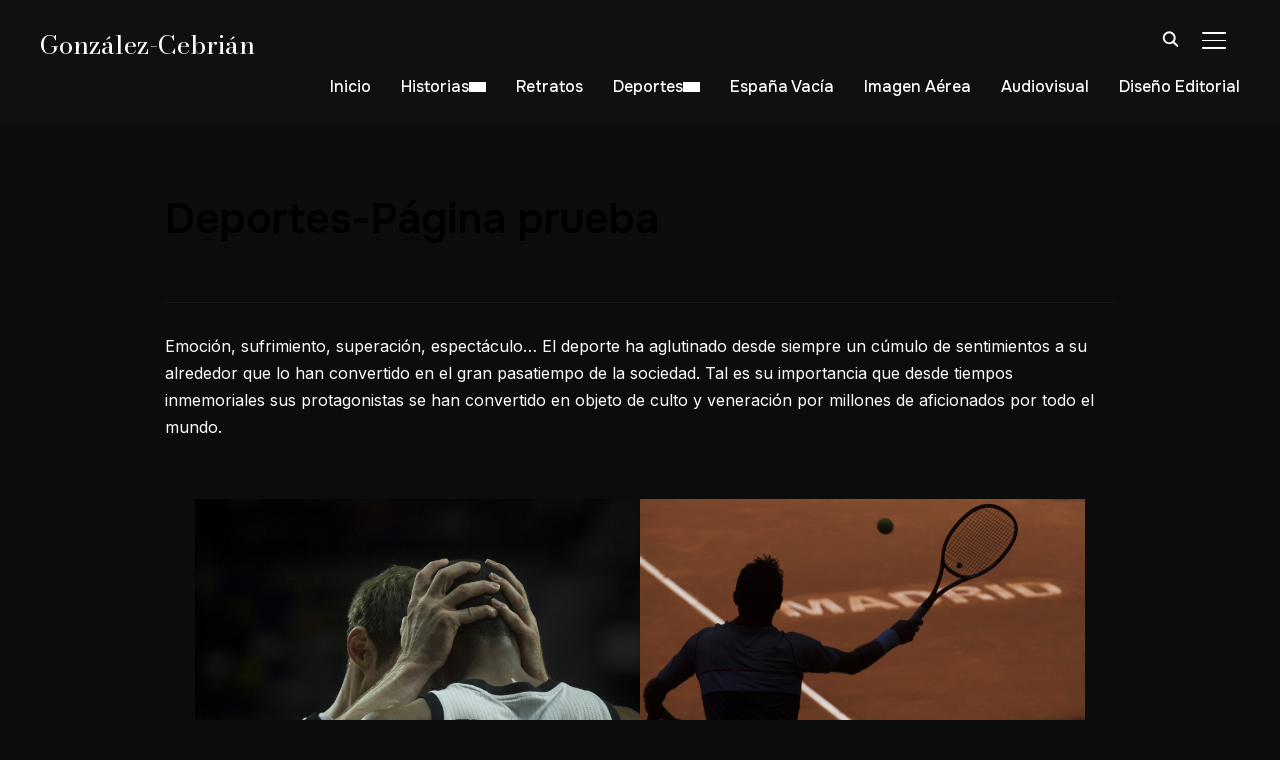

--- FILE ---
content_type: text/css
request_url: http://gonzalezcebrian.com/wp-content/themes/inspiro/style.css?ver=9.4.1
body_size: 196566
content:
@charset "UTF-8";
/*********************************************************************************************

Theme Name: Inspiro Premium
Theme URI: https://www.wpzoom.com/themes/inspiro
Version: 9.4.1
Private: true
Author: WPZOOM
Author URI: https://www.wpzoom.com
Description: Inspiro Premium is a WordPress portfolio theme crafted for creative professionals and business websites. With its modern design, Elementor integration, and versatile gallery module, it’s perfect for creative work, professional services, and dynamic video displays. This premium theme offers a fullscreen slideshow and customizable layouts, making it ideal for entrepreneurs, photographers, and agencies.
Tags:  video slideshow, portfolio, ecommerce, fullscreen slider, responsive, theme-options, portfolio
License: GNU General Public License v2 or later
License URI: http://www.gnu.org/licenses/gpl-2.0.html
Text Domain: wpzoom
Domain Path: /languages/
Requires PHP: 7.4
Tested up to: 6.8
Requires at least: 6.0

The PHP code portions of this WPZOOM theme are subject to the GNU General Public
License, version 2. All images, cascading style sheets, and JavaScript elements are
released under the WPZOOM Proprietary Use License.


**********************************************************************************************

WARNING! DO NOT EDIT THIS FILE!

To make it easy to update your theme, you should not edit the styles in this file. Instead
add your styles in Customizer > Additional CSS.

**********************************************************************************************

*/
/*--------------------------------------------------------------
>>> TABLE OF CONTENTS:
----------------------------------------------------------------
# Normalize
# Typography
# Elements
# Forms
# Navigation
	## Links
	## Menus
# Accessibility
# Alignments
# Clearings
# Widgets
# Content
	## Posts and pages
	## Comments
# Infinite scroll
# Media
	## Captions
	## Galleries
--------------------------------------------------------------*/
/*--------------------------------------------------------------
# Normalize
--------------------------------------------------------------*/
html {
  font-family: sans-serif;
  -webkit-text-size-adjust: 100%;
  -ms-text-size-adjust: 100%;
}

body {
  margin: 0;
}

article,
aside,
details,
figcaption,
figure,
footer,
header,
main,
menu,
nav,
section {
  display: block;
}

audio,
canvas,
progress,
video {
  display: inline-block;
  vertical-align: baseline;
}

audio:not([controls]) {
  display: none;
  height: 0;
}

[hidden],
template {
  display: none;
}

a {
  background-color: transparent;
}

abbr[title] {
  border-bottom: 1px dotted;
}

b,
strong {
  font-weight: bold;
}

dfn {
  font-style: italic;
}

h1 {
  font-size: 2em;
  margin: 0.67em 0;
}

mark {
  color: #000;
  background: none;
}

small {
  font-size: 80%;
}

sub,
sup {
  font-size: 75%;
  line-height: 0;
  position: relative;
  vertical-align: baseline;
}

sup {
  top: -0.5em;
}

sub {
  bottom: -0.25em;
}

img {
  border: 0;
  vertical-align: top;
}

svg:not(:root) {
  overflow: hidden;
}

figure {
  margin: 0;
}

hr {
  box-sizing: content-box;
  height: 0;
}

pre {
  overflow: auto;
}

code,
kbd,
pre,
samp {
  font-family: monospace, monospace;
  font-size: 1em;
}

button,
input,
optgroup,
select,
textarea {
  color: inherit;
  font: inherit;
  margin: 0;
}

button {
  overflow: visible;
}

button,
select {
  text-transform: none;
}

button,
html input[type=button],
input[type=reset],
input[type=submit] {
  -webkit-appearance: button;
  cursor: pointer;
}

button[disabled],
html input[disabled] {
  cursor: default;
}

button::-moz-focus-inner,
input::-moz-focus-inner {
  border: 0;
  padding: 0;
}

input {
  line-height: normal;
}

input[type=checkbox],
input[type=radio] {
  box-sizing: border-box;
  padding: 0;
}

input[type=number]::-webkit-inner-spin-button,
input[type=number]::-webkit-outer-spin-button {
  height: auto;
}

input[type=search]::-webkit-search-cancel-button,
input[type=search]::-webkit-search-decoration {
  -webkit-appearance: none;
}

fieldset {
  border: 1px solid rgba(68, 68, 68, 0.19);
  margin: 0 0 20px;
  padding: 20px;
}

legend {
  border: 0;
  padding: 0;
  font-weight: bold;
}

textarea {
  overflow: auto;
}

optgroup {
  font-weight: bold;
}

table {
  border-collapse: collapse;
  border-spacing: 0;
}

td,
th {
  padding: 0;
}

p {
  margin: 0;
}

.sr-only, .screen-reader-text {
  position: absolute;
  width: 1px;
  height: 1px;
  margin: -1px;
  padding: 0;
  overflow: hidden;
  clip: rect(0, 0, 0, 0);
  border: 0;
}

/*--------------------------------------------------------------
# Color Scheme
--------------------------------------------------------------*/
/*--------------------------------------------------------------
## Layout Container Variables
--------------------------------------------------------------*/
:root {
  --container-width: 1200px;
  --container-width-narrow: 950px;
}

/* Default Color Scheme */
a {
  color: var(--color__links);
}

a:hover {
  color: var(--color__links-hover);
}

.site-layout_wedding .previous-post-cover h3 {
  font-weight: 500;
}

.site-layout_real-estate .headroom--not-top .navbar {
  backdrop-filter: blur(10px);
  box-shadow: 0px 0px 18px 1px rgba(0, 0, 0, 0.1);
}

.site-layout_studio .name-footer {
  background: linear-gradient(0deg, #191b24 35%, #FF6200 100%);
  -webkit-background-clip: text;
  -webkit-text-fill-color: transparent;
}

.site-layout_studio.woocommerce div.product .woocommerce-tabs ul.tabs li.active,
.site-layout_recipe.woocommerce div.product .woocommerce-tabs ul.tabs li.active,
.site-layout_coffee.woocommerce div.product .woocommerce-tabs ul.tabs li.active,
.site-layout_author.woocommerce div.product .woocommerce-tabs ul.tabs li.active,
.site-layout_remix.woocommerce div.product .woocommerce-tabs ul.tabs li.active,
.site-layout_construction-light.woocommerce div.product .woocommerce-tabs ul.tabs li.active,
.site-layout_author-blocks.woocommerce div.product .woocommerce-tabs ul.tabs li.active,
.site-layout_medical.woocommerce div.product .woocommerce-tabs ul.tabs li.active,
.site-layout_medical-blocks.woocommerce div.product .woocommerce-tabs ul.tabs li.active,
.site-layout_scout.woocommerce div.product .woocommerce-tabs ul.tabs li.active,
.site-layout_wedding.woocommerce div.product .woocommerce-tabs ul.tabs li.active,
.site-layout_shop2.woocommerce div.product .woocommerce-tabs ul.tabs li.active {
  background: none;
}
.site-layout_studio .headroom--not-top,
.site-layout_recipe .headroom--not-top,
.site-layout_coffee .headroom--not-top,
.site-layout_author .headroom--not-top,
.site-layout_remix .headroom--not-top,
.site-layout_construction-light .headroom--not-top,
.site-layout_author-blocks .headroom--not-top,
.site-layout_medical .headroom--not-top,
.site-layout_medical-blocks .headroom--not-top,
.site-layout_scout .headroom--not-top,
.site-layout_wedding .headroom--not-top,
.site-layout_shop2 .headroom--not-top {
  box-shadow: 0px 0px 18px 1px rgba(0, 0, 0, 0.1);
}
.site-layout_studio .headroom--not-top .navbar,
.site-layout_recipe .headroom--not-top .navbar,
.site-layout_coffee .headroom--not-top .navbar,
.site-layout_author .headroom--not-top .navbar,
.site-layout_remix .headroom--not-top .navbar,
.site-layout_construction-light .headroom--not-top .navbar,
.site-layout_author-blocks .headroom--not-top .navbar,
.site-layout_medical .headroom--not-top .navbar,
.site-layout_medical-blocks .headroom--not-top .navbar,
.site-layout_scout .headroom--not-top .navbar,
.site-layout_wedding .headroom--not-top .navbar,
.site-layout_shop2 .headroom--not-top .navbar {
  backdrop-filter: blur(10px);
  box-shadow: 0px 0px 18px 1px rgba(0, 0, 0, 0.1);
}
.site-layout_studio .site-header.headroom--top .navbar.page-with-cover .site-header-cart svg path,
.site-layout_recipe .site-header.headroom--top .navbar.page-with-cover .site-header-cart svg path,
.site-layout_coffee .site-header.headroom--top .navbar.page-with-cover .site-header-cart svg path,
.site-layout_author .site-header.headroom--top .navbar.page-with-cover .site-header-cart svg path,
.site-layout_remix .site-header.headroom--top .navbar.page-with-cover .site-header-cart svg path,
.site-layout_construction-light .site-header.headroom--top .navbar.page-with-cover .site-header-cart svg path,
.site-layout_author-blocks .site-header.headroom--top .navbar.page-with-cover .site-header-cart svg path,
.site-layout_medical .site-header.headroom--top .navbar.page-with-cover .site-header-cart svg path,
.site-layout_medical-blocks .site-header.headroom--top .navbar.page-with-cover .site-header-cart svg path,
.site-layout_scout .site-header.headroom--top .navbar.page-with-cover .site-header-cart svg path,
.site-layout_wedding .site-header.headroom--top .navbar.page-with-cover .site-header-cart svg path,
.site-layout_shop2 .site-header.headroom--top .navbar.page-with-cover .site-header-cart svg path {
  fill: #fff;
}
.site-layout_studio .site-header.headroom--top .navbar.page-with-cover .site-header-cart:hover svg path,
.site-layout_recipe .site-header.headroom--top .navbar.page-with-cover .site-header-cart:hover svg path,
.site-layout_coffee .site-header.headroom--top .navbar.page-with-cover .site-header-cart:hover svg path,
.site-layout_author .site-header.headroom--top .navbar.page-with-cover .site-header-cart:hover svg path,
.site-layout_remix .site-header.headroom--top .navbar.page-with-cover .site-header-cart:hover svg path,
.site-layout_construction-light .site-header.headroom--top .navbar.page-with-cover .site-header-cart:hover svg path,
.site-layout_author-blocks .site-header.headroom--top .navbar.page-with-cover .site-header-cart:hover svg path,
.site-layout_medical .site-header.headroom--top .navbar.page-with-cover .site-header-cart:hover svg path,
.site-layout_medical-blocks .site-header.headroom--top .navbar.page-with-cover .site-header-cart:hover svg path,
.site-layout_scout .site-header.headroom--top .navbar.page-with-cover .site-header-cart:hover svg path,
.site-layout_wedding .site-header.headroom--top .navbar.page-with-cover .site-header-cart:hover svg path,
.site-layout_shop2 .site-header.headroom--top .navbar.page-with-cover .site-header-cart:hover svg path {
  fill: #000;
}
.site-layout_studio .site-header.headroom--top .navbar.page-with-cover .navbar-brand-wpz a,
.site-layout_recipe .site-header.headroom--top .navbar.page-with-cover .navbar-brand-wpz a,
.site-layout_coffee .site-header.headroom--top .navbar.page-with-cover .navbar-brand-wpz a,
.site-layout_author .site-header.headroom--top .navbar.page-with-cover .navbar-brand-wpz a,
.site-layout_remix .site-header.headroom--top .navbar.page-with-cover .navbar-brand-wpz a,
.site-layout_construction-light .site-header.headroom--top .navbar.page-with-cover .navbar-brand-wpz a,
.site-layout_author-blocks .site-header.headroom--top .navbar.page-with-cover .navbar-brand-wpz a,
.site-layout_medical .site-header.headroom--top .navbar.page-with-cover .navbar-brand-wpz a,
.site-layout_medical-blocks .site-header.headroom--top .navbar.page-with-cover .navbar-brand-wpz a,
.site-layout_scout .site-header.headroom--top .navbar.page-with-cover .navbar-brand-wpz a,
.site-layout_wedding .site-header.headroom--top .navbar.page-with-cover .navbar-brand-wpz a,
.site-layout_shop2 .site-header.headroom--top .navbar.page-with-cover .navbar-brand-wpz a {
  color: #fff;
}
.site-layout_studio .site-header.headroom--top .navbar.page-with-cover .navbar-collapse .navbar-nav > li > a,
.site-layout_studio .site-header.headroom--top .navbar.page-with-cover .sb-search .sb-icon-search,
.site-layout_recipe .site-header.headroom--top .navbar.page-with-cover .navbar-collapse .navbar-nav > li > a,
.site-layout_recipe .site-header.headroom--top .navbar.page-with-cover .sb-search .sb-icon-search,
.site-layout_coffee .site-header.headroom--top .navbar.page-with-cover .navbar-collapse .navbar-nav > li > a,
.site-layout_coffee .site-header.headroom--top .navbar.page-with-cover .sb-search .sb-icon-search,
.site-layout_author .site-header.headroom--top .navbar.page-with-cover .navbar-collapse .navbar-nav > li > a,
.site-layout_author .site-header.headroom--top .navbar.page-with-cover .sb-search .sb-icon-search,
.site-layout_remix .site-header.headroom--top .navbar.page-with-cover .navbar-collapse .navbar-nav > li > a,
.site-layout_remix .site-header.headroom--top .navbar.page-with-cover .sb-search .sb-icon-search,
.site-layout_construction-light .site-header.headroom--top .navbar.page-with-cover .navbar-collapse .navbar-nav > li > a,
.site-layout_construction-light .site-header.headroom--top .navbar.page-with-cover .sb-search .sb-icon-search,
.site-layout_author-blocks .site-header.headroom--top .navbar.page-with-cover .navbar-collapse .navbar-nav > li > a,
.site-layout_author-blocks .site-header.headroom--top .navbar.page-with-cover .sb-search .sb-icon-search,
.site-layout_medical .site-header.headroom--top .navbar.page-with-cover .navbar-collapse .navbar-nav > li > a,
.site-layout_medical .site-header.headroom--top .navbar.page-with-cover .sb-search .sb-icon-search,
.site-layout_medical-blocks .site-header.headroom--top .navbar.page-with-cover .navbar-collapse .navbar-nav > li > a,
.site-layout_medical-blocks .site-header.headroom--top .navbar.page-with-cover .sb-search .sb-icon-search,
.site-layout_scout .site-header.headroom--top .navbar.page-with-cover .navbar-collapse .navbar-nav > li > a,
.site-layout_scout .site-header.headroom--top .navbar.page-with-cover .sb-search .sb-icon-search,
.site-layout_wedding .site-header.headroom--top .navbar.page-with-cover .navbar-collapse .navbar-nav > li > a,
.site-layout_wedding .site-header.headroom--top .navbar.page-with-cover .sb-search .sb-icon-search,
.site-layout_shop2 .site-header.headroom--top .navbar.page-with-cover .navbar-collapse .navbar-nav > li > a,
.site-layout_shop2 .site-header.headroom--top .navbar.page-with-cover .sb-search .sb-icon-search {
  color: #fff;
}
.site-layout_studio .site-header.headroom--top .navbar.page-with-cover .navbar-toggle .icon-bar,
.site-layout_recipe .site-header.headroom--top .navbar.page-with-cover .navbar-toggle .icon-bar,
.site-layout_coffee .site-header.headroom--top .navbar.page-with-cover .navbar-toggle .icon-bar,
.site-layout_author .site-header.headroom--top .navbar.page-with-cover .navbar-toggle .icon-bar,
.site-layout_remix .site-header.headroom--top .navbar.page-with-cover .navbar-toggle .icon-bar,
.site-layout_construction-light .site-header.headroom--top .navbar.page-with-cover .navbar-toggle .icon-bar,
.site-layout_author-blocks .site-header.headroom--top .navbar.page-with-cover .navbar-toggle .icon-bar,
.site-layout_medical .site-header.headroom--top .navbar.page-with-cover .navbar-toggle .icon-bar,
.site-layout_medical-blocks .site-header.headroom--top .navbar.page-with-cover .navbar-toggle .icon-bar,
.site-layout_scout .site-header.headroom--top .navbar.page-with-cover .navbar-toggle .icon-bar,
.site-layout_wedding .site-header.headroom--top .navbar.page-with-cover .navbar-toggle .icon-bar,
.site-layout_shop2 .site-header.headroom--top .navbar.page-with-cover .navbar-toggle .icon-bar {
  background-color: #fff;
}
.site-layout_studio .site-header.headroom--top .navbar.page-with-cover .sf-arrows > li > .sf-with-ul:after,
.site-layout_recipe .site-header.headroom--top .navbar.page-with-cover .sf-arrows > li > .sf-with-ul:after,
.site-layout_coffee .site-header.headroom--top .navbar.page-with-cover .sf-arrows > li > .sf-with-ul:after,
.site-layout_author .site-header.headroom--top .navbar.page-with-cover .sf-arrows > li > .sf-with-ul:after,
.site-layout_remix .site-header.headroom--top .navbar.page-with-cover .sf-arrows > li > .sf-with-ul:after,
.site-layout_construction-light .site-header.headroom--top .navbar.page-with-cover .sf-arrows > li > .sf-with-ul:after,
.site-layout_author-blocks .site-header.headroom--top .navbar.page-with-cover .sf-arrows > li > .sf-with-ul:after,
.site-layout_medical .site-header.headroom--top .navbar.page-with-cover .sf-arrows > li > .sf-with-ul:after,
.site-layout_medical-blocks .site-header.headroom--top .navbar.page-with-cover .sf-arrows > li > .sf-with-ul:after,
.site-layout_scout .site-header.headroom--top .navbar.page-with-cover .sf-arrows > li > .sf-with-ul:after,
.site-layout_wedding .site-header.headroom--top .navbar.page-with-cover .sf-arrows > li > .sf-with-ul:after,
.site-layout_shop2 .site-header.headroom--top .navbar.page-with-cover .sf-arrows > li > .sf-with-ul:after {
  color: #fff;
}
.site-layout_studio .sf-arrows > li > .sf-with-ul:after,
.site-layout_recipe .sf-arrows > li > .sf-with-ul:after,
.site-layout_coffee .sf-arrows > li > .sf-with-ul:after,
.site-layout_author .sf-arrows > li > .sf-with-ul:after,
.site-layout_remix .sf-arrows > li > .sf-with-ul:after,
.site-layout_construction-light .sf-arrows > li > .sf-with-ul:after,
.site-layout_author-blocks .sf-arrows > li > .sf-with-ul:after,
.site-layout_medical .sf-arrows > li > .sf-with-ul:after,
.site-layout_medical-blocks .sf-arrows > li > .sf-with-ul:after,
.site-layout_scout .sf-arrows > li > .sf-with-ul:after,
.site-layout_wedding .sf-arrows > li > .sf-with-ul:after,
.site-layout_shop2 .sf-arrows > li > .sf-with-ul:after {
  color: #000;
}

body.sensei .wpz_post_sidebar,
body.sensei .background-video-buttons-wrapper,
body.sensei #comments,
body.sensei .entry-footer,
body.sensei .single-meta-bar {
  display: none;
}
body.sensei .entry_wrapper .recent-posts,
body.sensei .page .entry_wrapper .entry-content,
body.sensei .entry_wrapper .entry-content {
  width: 100% !important;
  max-width: 100%;
}

.inspiro-dark-kit .clean_skin_wrap_post a {
  color: #fff;
}
.inspiro-dark-kit .portfolio-archive-taxonomies li.current-cat a {
  border-color: #999;
  color: #999;
}
.inspiro-dark-kit .wp-block-button__link {
  background: var(--wp--preset--color--primary);
}
.inspiro-dark-kit .wp-block-button.is-style-outline .wp-block-button__link {
  background: none;
  border-color: currentColor;
}
.inspiro-dark-kit input[type=submit] {
  color: #fff;
  border-color: #555;
}
.inspiro-dark-kit input[type=submit]:hover {
  background: var(--wp--preset--color--primary);
  color: #fff;
}
.inspiro-dark-kit input,
.inspiro-dark-kit input[type=text],
.inspiro-dark-kit input[type=email],
.inspiro-dark-kit textarea {
  background: none;
  border: 2px solid #555;
  color: #fff;
}
.inspiro-dark-kit.single-portfolio_item .entry-details span {
  color: var(--wp--preset--color--primary);
}
.inspiro-dark-kit .mfp-content .wpz-qv {
  background: rgba(0, 0, 0, 0.8);
  backdrop-filter: blur(3px);
}

/*--------------------------------------------------------------
# Typography
--------------------------------------------------------------*/
@font-face {
  font-family: "inspiro";
  src: url("fonts/inspiro.woff2") format("woff2");
  font-weight: normal;
  font-style: normal;
  font-display: block;
}
[class^=icon-], [class*=" icon-"] {
  font-family: "inspiro";
  speak: none;
  font-style: normal;
  font-weight: normal;
  font-variant: normal;
  text-transform: none;
  line-height: 1;
  /* Better Font Rendering =========== */
  -webkit-font-smoothing: antialiased;
  -moz-osx-font-smoothing: grayscale;
}

/* Headings */
h1,
h2,
h3,
h4,
h5,
h6 {
  font-weight: 600;
  font-family: "Onest", sans-serif;
  line-height: 1.1;
  color: #000;
}

h1 small,
h2 small,
h3 small,
h4 small,
h5 small,
h6 small {
  font-weight: normal;
  line-height: 1;
}

h1,
h2,
h3 {
  margin-top: 20px;
  margin-bottom: 10px;
}

h1 small,
h2 small,
h3 small {
  font-size: 65%;
}

h4,
h5,
h6 {
  margin-top: 10px;
  margin-bottom: 10px;
}

h4 small,
h5 small,
h6 small {
  font-size: 75%;
}

h1 {
  font-size: 36px;
}

h2 {
  font-size: 30px;
}

h3 {
  font-size: 24px;
}

h4 {
  font-size: 18px;
}

h5 {
  font-size: 14px;
}

h6 {
  font-size: 12px;
}

.section-title {
  margin-top: 70px;
  color: #222;
  font-weight: 600;
  margin-bottom: 50px;
  font-size: 26px;
  text-align: center;
  font-family: "Onest", sans-serif;
}

.category_description {
  font-size: 16px;
  max-width: 800px;
  margin: 0 auto 40px;
  text-align: center;
}
.category_description:empty {
  display: none;
}

p {
  margin-bottom: 1em;
}

dfn, cite, em, i {
  font-style: italic;
}

blockquote {
  margin: 0 1.5em;
}

address {
  margin: 0 0 1.5em;
}

pre {
  background: #eee;
  font-family: "Courier 10 Pitch", Courier, monospace;
  font-size: 15px;
  font-size: 0.9375rem;
  line-height: 1.6;
  margin-bottom: 1.6em;
  max-width: 100%;
  overflow: auto;
  padding: 1.6em;
}

code, kbd, tt, var {
  font-family: Monaco, Consolas, "Andale Mono", "DejaVu Sans Mono", monospace;
  font-size: 15px;
  font-size: 0.9375rem;
}

abbr, acronym {
  border-bottom: 1px dotted #666;
  cursor: help;
}

mark, ins {
  text-decoration: none;
}

big {
  font-size: 125%;
}

/*--------------------------------------------------------------
# Elements
--------------------------------------------------------------*/
html {
  box-sizing: border-box;
}

*,
*:before,
*:after { /* Inherit box-sizing to make it easier to change the property for components that leverage other behavior; see http://css-tricks.com/inheriting-box-sizing-probably-slightly-better-best-practice/ */
  box-sizing: inherit;
}

blockquote, q {
  quotes: "" "";
}
blockquote:before, blockquote:after, q:before, q:after {
  content: "";
}

ul, ol {
  margin: 0 0 1.5em 1em;
  padding: 0;
}

ul {
  list-style: disc;
}

ol {
  list-style: decimal;
}

li > ul,
li > ol {
  margin-bottom: 0;
  margin-left: 1.5em;
}

dt {
  font-weight: bold;
}

dd {
  margin: 0 1.5em 1.5em;
}

img {
  height: auto; /* Make sure images are scaled correctly. */
  max-width: 100%; /* Adhere to container width. */
}

table {
  margin: 0 0 1.5em;
  width: 100%;
}

.floatleft {
  float: left;
}

.floatright {
  float: right;
}

.sticky, .bypostauthor {
  text-align: left;
}

/*--------------------------------------------------------------
# Forms
--------------------------------------------------------------*/
.wpzabb-post-grid-more,
.button,
.btn,
.more-link,
.more_link,
.side-nav .search-form .search-submit {
  font-family: "Onest", sans-serif;
  font-weight: bold;
  display: inline-block;
  padding: 10px 25px;
  text-align: center;
  white-space: nowrap;
  text-transform: uppercase;
  letter-spacing: 1px;
  font-size: 12px;
  color: #444;
  border: 2px solid rgba(68, 68, 68, 0.19);
  background-image: none;
  user-select: none;
  transition: color 0.2s ease, border-color 0.2s ease, background-color 0.2s ease;
}

.button:hover,
.btn:hover,
.more-link:hover,
.more_link:hover,
.side-nav .search-form .search-submit:hover,
.site-footer .search-form .search-submit:hover,
.infinite-scroll #infinite-handle span:hover {
  text-decoration: none;
  color: var(--wp--preset--color--primary);
  border-color: var(--wp--preset--color--primary);
}

.btn-primary,
.side-nav .search-form .search-submit,
.site-footer .search-form .search-submit {
  color: var(--wp--preset--color--primary);
  border-color: var(--wp--preset--color--primary);
}

div.wpforms-container-full .wpforms-form input[type=submit],
div.wpforms-container-full .wpforms-form button[type=submit],
div.wpforms-container-full .wpforms-form .wpforms-page-button,
button, input[type=button], input[type=reset], input[type=submit] {
  font-family: "Onest", sans-serif;
  display: inline;
  width: auto;
  padding: 12px 25px;
  text-align: center;
  white-space: nowrap;
  text-transform: uppercase;
  font-weight: 600;
  letter-spacing: 1px;
  font-size: 12px;
  color: #444;
  border: 2px solid rgba(68, 68, 68, 0.19);
  background-image: none;
  transition: color 0.2s ease, border-color 0.2s ease, background-color 0.2s ease;
}

div.wpforms-container-full .wpforms-form input[type=submit],
div.wpforms-container-full .wpforms-form button[type=submit],
div.wpforms-container-full .wpforms-form .wpforms-page-button {
  background: none;
}

div.wpforms-container-full .wpforms-form input[type=submit]:hover,
div.wpforms-container-full .wpforms-form button[type=submit]:hover,
div.wpforms-container-full .wpforms-form .wpforms-page-button:hover {
  background: none;
}

div.wpforms-container-full .wpforms-form input[type=submit]:hover,
div.wpforms-container-full .wpforms-form button[type=submit]:hover,
div.wpforms-container-full .wpforms-form .wpforms-page-button:hover,
button:hover, input[type=button]:hover, input[type=reset]:hover, input[type=submit]:hover {
  cursor: pointer;
  text-decoration: none;
  color: var(--wp--preset--color--primary);
  border-color: var(--wp--preset--color--primary);
}

input,
textarea {
  font-family: "Inter", sans-serif;
  color: #444;
}

label {
  margin-bottom: 5px;
  display: block;
}

input, textarea {
  padding: 11px 10px;
  font-size: 16px;
  background: white;
  border: 1px solid rgba(68, 68, 68, 0.19);
  width: auto;
  border-radius: 0;
}

input[type=text], textarea {
  -webkit-appearance: none;
}

input[type=submit] {
  background: none;
}

input:focus, textarea:focus {
  border-color: var(--wp--preset--color--primary);
}

select {
  border: 1px solid var(--wp--preset--color--lightgrey);
  border-radius: 3px;
  padding: 7px;
  width: auto;
}

/*--------------------------------------------------------------
# Navigation
--------------------------------------------------------------*/
/*--------------------------------------------------------------
## Posts Pagination
--------------------------------------------------------------*/
.woocommerce-pagination,
.paging-navigation {
  text-align: center;
  padding: 50px 0;
}

.woocommerce-pagination:empty,
.paging-navigation:empty {
  display: none;
}

.woocommerce-pagination .page-numbers,
.paging-navigation .page-numbers {
  font-size: 18px;
  line-height: 40px;
  padding: 10px 15px;
  color: #444;
  transition: 0.2s ease all;
}

.woocommerce-pagination .page-numbers,
.woocommerce-pagination .page-numbers li {
  border: none !important;
  min-width: 40px;
  min-height: 40px;
}

.woocommerce nav.woocommerce-pagination ul li {
  border-radius: 50px;
  margin: 0 5px;
}

.woocommerce-pagination .page-numbers.current,
.woocommerce-pagination .page-numbers:hover,
.paging-navigation .page-numbers.current,
.paging-navigation .page-numbers:hover {
  text-decoration: none;
  color: var(--wp--preset--color--primary);
}

.woocommerce nav.woocommerce-pagination ul li a:focus,
.woocommerce nav.woocommerce-pagination ul li a:hover,
.woocommerce nav.woocommerce-pagination ul li span.current {
  background: #000;
  color: #fff;
  border-radius: 50px;
}

/*--------------------------------------------------------------
## Links
--------------------------------------------------------------*/
a {
  transition: 0.1s ease all;
  text-decoration: none;
}
a:hover {
  text-decoration: none;
}

/*--------------------------------------------------------------
## Menus
--------------------------------------------------------------*/
.sf-menu,
.sf-menu * {
  margin: 0;
  padding: 0;
  list-style: none;
}

.sf-menu li {
  position: relative;
}

.sf-menu ul {
  position: absolute;
  display: none;
  top: 100%;
  left: 0;
  z-index: 99;
}

.sf-menu > li {
  float: left;
}

.sf-menu li:hover > ul,
.sf-menu li.sfHover > ul {
  display: block;
}

.sf-menu a {
  display: block;
  position: relative;
}

.sf-menu ul ul {
  top: 0;
  left: 100%;
}

.sf-arrows .sf-with-ul:after {
  display: inline-block;
  vertical-align: middle;
  content: "";
  width: 17px;
  height: 10px;
  background-color: currentColor;
  mask-image: url("data:image/svg+xml,%3Csvg fill='none' height='18' stroke-width='1.5' viewBox='0 0 24 24' width='22' xmlns='http://www.w3.org/2000/svg'%3E%3Cpath d='M6 9L12 15L18 9' stroke='%23000' stroke-linecap='round' stroke-linejoin='round'/%3E%3C/svg%3E");
  mask-repeat: no-repeat;
  mask-position: left center;
}

.sf-arrows ul .sf-with-ul:after {
  transform: rotate(-90deg);
  height: 100%;
  margin: 0;
  position: absolute;
  right: 5px;
  top: 0;
  bottom: 0;
}

.sf-arrows ul li > .sf-with-ul:focus:after,
.sf-arrows ul li:hover > .sf-with-ul:after,
.sf-arrows ul .sfHover > .sf-with-ul:after {
  border-left-color: white;
}

.navbar a {
  color: #fff;
}

.navbar-toggle {
  display: none;
  position: relative;
  float: right;
  margin: 0 0 0 15px;
  padding-left: 0;
  padding-right: 0;
  width: 40px;
  border-color: transparent;
  background: transparent;
}

.inspiro--with-page-nav .navbar-toggle {
  display: block;
}

.navbar-toggle:hover {
  border-color: transparent;
  background-color: transparent;
}

.navbar-toggle .icon-bar {
  position: relative;
  display: block;
  width: 24px;
  height: 1.5px;
  background: #fff;
  transition: all 0.2s ease-in-out;
  border-radius: 1px;
}

.navbar-toggle .icon-bar + .icon-bar {
  margin-top: 6px;
}

.navbar-toggle:hover .icon-bar {
  transform: scale(1.2);
  transform-origin: center;
}

/* hamburger animation */
.navbar-toggle .icon-bar {
  transition: width 0.13s ease-out, transform 0.13s ease-out, opacity 0.13s ease-out;
}

/* hamburger when side-nav is opened */
.side-nav-open .side-nav .navbar-toggle .icon-bar:nth-child(2) {
  transform: rotateZ(-45deg) translate3d(-5px, 5px, 0);
  width: 27.5px;
}

.side-nav-open .side-nav .navbar-toggle .icon-bar:nth-child(3) {
  transform: translateX(0);
  opacity: 0;
  width: 16px;
}

.side-nav-open .side-nav .navbar-toggle .icon-bar:nth-child(4) {
  transform: rotateZ(45deg) translate3d(-5px, -5px, 0);
  width: 27.5px;
}

.navbar-nav {
  float: right;
  padding: 5px 0 0;
}

.navbar-nav > li {
  margin: 0 15px;
}

.inspiro--with-page-nav .navbar-nav > li:last-child {
  margin-right: 0;
}

.navbar-nav > li > ul:before {
  content: "";
  position: absolute;
  bottom: 100%;
  left: 50%;
  margin-left: -8px;
  width: 0;
  height: 0;
  border-bottom: 8px solid var(--wp--preset--color--primary);
  border-right: 8px solid transparent;
  border-left: 8px solid transparent;
}

.navbar-nav a {
  padding: 5px 0 3px;
  font-family: "Onest", sans-serif;
  font-weight: 500;
  border-bottom: 1px solid transparent;
  transition: 0.2s ease border-color, 0.2s ease color;
}

.navbar-nav > li > a:hover {
  text-decoration: none;
  border-bottom: 1px solid rgba(255, 255, 255, 0.8);
  color: inherit;
  opacity: 0.8;
}

@media (min-width: 1025px) {
  .navbar-nav ul {
    left: 50%;
    width: 220px;
    margin-top: 15px;
    border-top: 2px solid var(--wp--preset--color--primary);
    background: #101010;
    transform: translate(-50%, 0);
  }
  .navbar-nav ul li {
    border-top: 1px solid rgba(255, 255, 255, 0.07);
  }
  .navbar-nav ul a {
    color: #b0b0b0;
    padding: 8px 20px 8px 15px;
    border-bottom: none;
    position: relative;
  }
  .navbar-nav ul a:hover {
    border-bottom: none;
    color: #fff;
  }
  .navbar-nav ul .current-menu-item a,
  .navbar-nav ul .current_page_item a,
  .navbar-nav ul .current-menu-parent a,
  .navbar-nav ul .current_page_parent a {
    border-bottom: none;
    color: #fff;
  }
  .navbar-nav ul ul {
    right: 100%;
    transform: translate(0, 0);
    margin-top: -3px;
  }
  .navbar-nav > li > a.sf-with-ul:hover {
    border-bottom: 1px solid rgba(255, 255, 255, 0);
  }
  .current-menu-item a,
  .current_page_item a,
  .current-menu-parent a,
  .current_page_parent a {
    border-bottom: 1px solid rgba(255, 255, 255, 0.3);
  }
}
/* Button in menu */
.navbar .wpz-button a {
  background-color: var(--wp--preset--color--primary);
  color: #fff !important;
  padding: 3px 16px;
  border-radius: 3px;
  transition: 0.2s ease all;
  font-size: 15px;
  box-shadow: 0px 0px 2px 0px rgba(0, 0, 0, 0.2);
  border-bottom: 1px solid transparent !important;
}

.navbar .wpz-button a:hover {
  text-decoration: none;
  border-bottom: 1px solid transparent;
}

/*--------------------------------------------------------------
## Search Bar in Main Menu
--------------------------------------------------------------*/
/*--------------------------------------------------------------
## Search Bar in Main Menu
--------------------------------------------------------------*/
/* Navbar Search Form */
.sb-search {
  position: relative;
  float: right;
  margin: 0 0 0 5px;
  z-index: 200;
  text-align: right;
  width: 35px;
  height: 40px;
  cursor: pointer;
}

.sb-search .sb-search-input {
  position: relative;
  outline: none;
  width: 20px;
  padding: 2% 2%;
  margin: 0;
  z-index: 10;
  font-family: inherit;
  font-size: 42px;
  font-weight: 200;
  color: #fff;
  display: none;
  border: none;
  border-radius: 0;
  background: #000;
  opacity: 0.9;
  width: 96%;
  transition: all 0.6s ease;
  animation: fade-in-almost 0.3s ease-out;
}

.sb-search input[type=search].sb-search-input {
  -webkit-appearance: none;
}

.sb-search .sb-search-input::-webkit-input-placeholder {
  color: #828282;
}

.sb-search .sb-search-input:-moz-placeholder {
  color: #828282;
}

.sb-search .sb-search-input::-moz-placeholder {
  color: #828282;
}

.sb-search .sb-search-input:-ms-input-placeholder {
  color: #828282;
}

.sb-search .sb-icon-search,
.sb-search .sb-search-submit {
  width: 40px;
  height: 40px;
  display: block;
  padding: 0;
  margin: 0;
  line-height: 43px;
  text-align: center;
  cursor: pointer;
}

.sb-search .sb-search-submit {
  background: #fff;
  display: none;
  color: #363940;
  border: none;
  outline: none;
  z-index: -1;
}

.sb-search .sb-icon-search {
  color: #fff;
  z-index: 90;
  font-size: 100%;
  font-family: "inspiro";
  speak: none;
  font-style: normal;
  font-weight: bold;
  font-variant: normal;
  text-transform: none;
  transition: opacity 0.3s ease;
  background: none;
  border: none;
  pointer-events: none;
}

.sb-search .sb-icon-search:hover {
  opacity: 0.7;
}

.sb-search .sb-icon-search:before {
  content: "\e903";
}

.sb-search.sb-search-open .sb-icon-search:before {
  color: #fff;
}

/* Open state */
.sb-search.sb-search-open .sb-search-input {
  display: block;
  padding: 15px 2%;
  transition: all 0.6s ease;
  position: fixed;
  left: 0;
  top: 0;
  width: 100%;
  height: 100%;
  height: 100vh;
  text-align: center;
}

.sb-search.sb-search-open .sb-icon-search,
.no-js .sb-search .sb-icon-search {
  background: none;
  z-index: 11;
  right: 2%;
  top: 25px;
  position: fixed;
  z-index: 999;
  opacity: 0.8;
  animation: fade-in-almost 0.3s ease-out;
}

.sb-search.sb-search-open .sb-icon-search:before {
  content: "✕";
  font-weight: normal;
  font-size: 34px;
  pointer-events: all;
}

.sb-search.sb-search-open .sb-icon-search:hover {
  opacity: 1;
}

.sb-search.sb-search-open .sb-search-submit,
.no-js .sb-search .sb-search-submit {
  z-index: 90;
}

/*--------------------------------------------------------------
## Social Icons in Header
--------------------------------------------------------------*/
/* Header Social Icons */
.header_social {
  float: right;
  text-align: right;
  margin: 0 0 0 10px;
}

.header_social .widget {
  margin: 0;
}

.header_social .widget h3.title {
  display: none;
}

.header_social .widget .zoom-social-icons-list--no-labels.zoom-social-icons-list--without-canvas {
  margin: 0;
}

.header_social .zoom-social-icons-list--without-canvas .socicon {
  transition: 0.3s ease all;
}

.header_social .zoom-social-icons-list .socicon:hover {
  opacity: 0.8;
}

/*--------------------------------------------------------------
# Accessibility
--------------------------------------------------------------*/
/* Text meant only for screen readers. */
.screen-reader-text {
  clip: rect(1px, 1px, 1px, 1px);
  position: absolute !important;
  height: 1px;
  width: 1px;
  overflow: hidden;
}
.screen-reader-text:focus {
  background-color: #f1f1f1;
  border-radius: 3px;
  box-shadow: 0 0 2px 2px rgba(0, 0, 0, 0.6);
  clip: auto !important;
  color: #444444;
  display: block;
  font-size: 14px;
  font-size: 0.875rem;
  font-weight: bold;
  height: auto;
  left: 5px;
  line-height: normal;
  padding: 15px 23px 14px;
  text-decoration: none;
  top: 5px;
  width: auto;
  z-index: 100000; /* Above WP toolbar. */
}

/* Do not show the outline on the skip link target. */
#content[tabindex="-1"]:focus {
  outline: 0;
}

/*--------------------------------------------------------------
# Alignments
--------------------------------------------------------------*/
.aligncenter {
  display: block;
  margin-left: auto;
  margin-right: auto;
  text-align: center;
}

.wp-block-image.alignfull,
.wp-block-image.alignwide {
  max-width: none;
}

.wp-block-image.alignfull img,
.wp-block-image.alignwide img {
  width: 100%;
}

/*--------------------------------------------------------------
# Clearings
--------------------------------------------------------------*/
.clear:before,
.clear:after,
.entry-content:before,
.entry-content:after,
.comment-content:before,
.comment-content:after,
.site-header:before,
.site-header:after,
.site-content:before,
.site-content:after,
.site-footer:before,
.site-footer:after {
  content: "";
  display: table;
  table-layout: fixed;
}

.clear:after,
.entry-content:after,
.comment-content:after,
.site-header:after,
.site-content:after,
.site-footer:after {
  clear: both;
}

/*--------------------------------------------------------------
# Layouts
--------------------------------------------------------------*/
/*--------------------------------------------------------------
## Header
--------------------------------------------------------------*/
html {
  font-size: 10px;
  -webkit-tap-highlight-color: rgba(0, 0, 0, 0);
}

html, body {
  margin: 0;
  padding: 0;
  overflow-x: hidden;
}

body {
  margin: 0;
  padding: 0;
  font-family: "Inter", sans-serif;
  font-size: 16px;
  font-weight: normal;
  background-repeat: no-repeat;
  -webkit-font-smoothing: antialiased;
  -moz-osx-font-smoothing: grayscale;
  background: #fff;
  line-height: 1.7;
  color: #444;
}
body.noscroll {
  position: fixed;
  overflow: hidden;
  width: 100%;
}

body.site-layout_ {
  --color__links: var(--wp--preset--color--primary);
  --color__links-hover: var(--wp--preset--color--primary);
}

:root :where(a:where(:not(.wp-element-button))) {
  text-decoration: none;
}

.wrap,
.inner-wrap {
  max-width: var(--container-width);
  margin: 0 auto;
}

.inner-wrap:before,
.inner-wrap:after {
  content: " ";
  display: table;
}

.inner-wrap:after {
  clear: both;
}

.hb-people-wrapper select {
  height: 44px;
  border-width: 2px;
}

.hb-booking-search-form h3 {
  display: none;
}

.home .builder-wrap .widget {
  margin-bottom: 0;
}

.site-header {
  width: 100%;
}

.navbar {
  position: relative;
  z-index: 200;
  color: #fff;
  background: #101010;
  padding: 18px 0;
  transition: all 0.5s ease-in-out;
}

/* Universal Header Heights - Uses CSS variables for both header builder and legacy headers */
.site-header .navbar {
  height: var(--header-height, auto);
  display: flex;
  align-items: center;
}

/* Adjust for sticky state (reduced height) */
.site-header.headroom--not-top .navbar {
  height: calc(var(--header-height, auto) - 12px);
}

.navbar:before,
.navbar:after {
  content: " ";
  display: table;
}

.navbar:after {
  clear: both;
}

.navbar.page-with-cover {
  position: absolute;
  width: 100%;
  background: none;
  background-image: linear-gradient(to bottom, rgba(0, 0, 0, 0.2) 1%, rgba(0, 0, 0, 0) 100%);
  background-repeat: repeat-x;
}

.navbar .inner-wrap {
  width: 100%;
}

#main.portfolio-with-post-cover,
#main.blog-with-post-cover,
#main.page-with-cover {
  padding-top: 0;
}

/* Padding-top for #main is managed via JS when sticky & numeric height. No CSS fallback here. */
@media (min-width: 768px) {
  .site-header .inner-wrap.wpz_menu_left .navbar-nav {
    float: none;
  }
  .site-header .inner-wrap.wpz_menu_center .navbar-collapse, .site-header .inner-wrap.wpz_menu_center_logo_center .navbar-collapse {
    text-align: center;
  }
  .site-header .inner-wrap.wpz_menu_center .navbar-nav, .site-header .inner-wrap.wpz_menu_center_logo_center .navbar-nav {
    float: none;
    display: inline-block;
  }
  .site-header .inner-wrap.wpz_menu_left_logo_center .navbar-header, .site-header .inner-wrap.wpz_menu_center_logo_center .navbar-header {
    max-width: 100% !important;
  }
  .site-header .inner-wrap.wpz_menu_hamburger .navbar-collapse {
    display: none;
  }
  .site-header .inner-wrap.wpz_menu_left_logo_center .navbar-nav,
  .site-header .inner-wrap.wpz_menu_left_logo_center .navbar-brand-wpz {
    float: none;
  }
  .site-header .inner-wrap.wpz_menu_center_logo_center .navbar-nav,
  .site-header .inner-wrap.wpz_menu_center_logo_center .navbar-brand-wpz {
    float: none;
  }
  .site-header .inner-wrap.wpz_menu_left_logo_center .navbar-brand-wpz {
    padding: 0;
    text-align: center;
    margin: 0 auto;
  }
  .site-header .inner-wrap.wpz_menu_center_logo_center .navbar-brand-wpz {
    padding: 0;
    text-align: center;
    margin: 0 auto;
  }
  .site-header .inner-wrap.wpz_menu_center_logo_center .header_social {
    float: left;
    text-align: left;
  }
}
@media (min-width: 1500px) {
  .site-header .inner-wrap.wpz_layout_full {
    max-width: 96%;
  }
}
.navbar .inner-wrap .navbar-secondary {
  display: none;
}

.navbar .inner-wrap.wpz_layout_style_logo_center {
  display: flex;
  flex-flow: row wrap;
}

.navbar .inner-wrap.wpz_layout_style_logo_center > * {
  flex-grow: 0;
}

.navbar .inner-wrap.wpz_layout_style_logo_center .navbar-collapse {
  flex-grow: 1;
}

.navbar .inner-wrap.wpz_layout_style_logo_center .navbar-secondary {
  display: block;
}

.navbar .inner-wrap.wpz_layout_style_logo_center .navbar-header {
  flex-grow: 3;
  text-align: center;
}

.navbar .inner-wrap.wpz_layout_style_logo_center .navbar-brand-wpz {
  float: none;
  max-width: none;
}

.navbar-brand-wpz {
  line-height: 54px;
  float: left;
  padding: 0 15px 0 0;
  max-width: 350px;
}

.navbar-brand-wpz img {
  max-width: 100%;
  height: auto;
  vertical-align: middle;
  max-height: 120px;
  object-fit: contain;
  object-position: left center;
}

.navbar-brand-wpz a {
  margin: 0;
  font-weight: 700;
  font-family: "Onest", sans-serif;
}

.navbar-brand-wpz a {
  font-size: 26px;
  text-transform: uppercase;
}

.navbar-brand-wpz a:hover {
  text-decoration: none;
  opacity: 0.8;
  color: #fff;
}

/* Hides navigation links and site footer when infinite scroll is active */
.infinite-scroll .paging-navigation {
  display: none;
}

/* Fix compatibility with Visual Composer */
.nav:after, .nav:before, .navbar-collapse:after, .navbar-collapse:before, .navbar-header:after, .navbar-header:before, .navbar:after, .navbar:before {
  content: "";
  display: inline !important;
}

.headroom--not-top {
  box-shadow: 0px 0px 18px 1px rgba(0, 0, 0, 0.1);
}

.headroom--not-top .navbar {
  background: rgba(0, 0, 0, 0.9);
  padding: 12px 0;
}

.headroom--not-top .navbar-brand-wpz img {
  transition: all 0.2s ease-in-out;
  max-height: 70px;
  width: auto;
}

.site-header.headroom {
  width: 100%;
  z-index: 1000;
  position: fixed;
  top: 0;
}

.site-header.headroom--not-top {
  position: fixed;
  top: 0;
  border: none;
}

.site-header.headroom .navbar-brand-wpz,
.site-header.headroom .main-navbar {
  transition: all 0.2s ease-in-out;
}

.site-header.headroom .tagline {
  transition-duration: 0.2s;
}

.site-header.headroom .navbar-brand-wpz img {
  transition-duration: 0.34s;
}

.site-header.headroom--not-top .navbar-brand-wpz img {
  max-width: 80%;
  height: auto;
}

.site-header.headroom--not-top .navbar-brand .tagline {
  font-size: 0;
}

.woocommerce-demo-store .headroom {
  top: 17px;
}

.woocommerce-demo-store.admin-bar .headroom {
  top: 62px;
}

/* Compatibility with WP admin bar */
.admin-bar .site-header.headroom {
  top: 46px;
}

.admin-bar .site-header.headroom--not-top {
  top: 0;
}

@media (min-width: 601px) {
  .admin-bar .site-header.headroom,
  .admin-bar .site-header.headroom--not-top {
    top: 46px;
  }
}
@media (min-width: 769px) {
  .admin-bar .site-header.headroom,
  .admin-bar .site-header.headroom--not-top {
    top: 32px;
  }
}
/*--------------------------------------------------------------
## Sidebar
--------------------------------------------------------------*/
/* Sidebar */
body.side-nav-open {
  height: 100%;
  overflow: hidden;
}

.site {
  position: relative;
}

.side-nav {
  position: fixed;
  top: 0;
  right: -380px;
  bottom: 0;
  overflow: hidden;
  width: 380px;
  z-index: 9999;
  visibility: hidden;
  outline: 0;
  transform-style: preserve-3d;
  transition: all 0.3s cubic-bezier(0.7, 0, 0.3, 1);
}

.side-nav-transitioning .side-nav {
  visibility: visible;
}

.side-nav-open .side-nav {
  visibility: visible;
  right: 0;
  transition: all 0.3s cubic-bezier(0.7, 0, 0.3, 1);
}

.side-nav-overlay {
  display: none;
  position: fixed;
  left: 0;
  top: 0;
  right: 0;
  bottom: 0;
  background: rgba(0, 0, 0, 0.5);
  z-index: 9998;
  opacity: 0;
  transition: opacity 0.3s cubic-bezier(0.7, 0, 0.3, 1);
}

.side-nav-transitioning .side-nav-overlay,
.side-nav-open .side-nav-overlay {
  display: block;
  opacity: 1;
  cursor: e-resize;
}

.side-nav__scrollable-container {
  position: relative;
  height: 100%;
  overflow: auto;
  background-color: #101010;
  color: #78787f;
  -webkit-overflow-scrolling: touch;
  backface-visibility: hidden;
}

.side-nav__scrollable-container::-webkit-scrollbar {
  display: none;
}

.side-nav__wrap {
  position: relative;
  padding: 60px 30px;
}

.admin-bar .side-nav__wrap {
  padding-top: 92px;
}

@media screen and (max-width: 782px) {
  .admin-bar .side-nav__wrap {
    padding-top: 106px;
  }
}
.side-nav__wrap .navbar-toggle {
  margin: 5px 0 0;
  padding-right: 0;
}

.side-nav__close-button {
  position: absolute;
  top: 20px;
  right: 30px;
  z-index: 10001;
}
.side-nav__close-button .navbar-toggle {
  margin: 0;
  padding: 15px;
  display: block;
  float: none;
}

.admin-bar .side-nav__close-button {
  top: 52px;
}

@media screen and (max-width: 782px) {
  .admin-bar .side-nav__close-button {
    top: 66px;
  }
}
.side-nav .navbar-nav {
  display: none;
  margin-bottom: 60px;
  padding: 0;
  opacity: 0;
  transform: translateY(20px);
  transition: all 0.3s cubic-bezier(0.7, 0, 0.3, 1);
}

.side-nav-open .side-nav .navbar-nav {
  opacity: 1;
  transform: translateY(0);
  transition-delay: 0.3s;
}

.side-nav h2.wp-block-heading {
  color: #fff;
}
.side-nav .widget_block,
.side-nav .widget {
  margin-bottom: 40px;
  max-width: 100%;
  opacity: 0;
  transform: translateY(20px);
  transition: all 0.2s cubic-bezier(0.7, 0, 0.3, 1);
}
.side-nav .widget_block:last-child,
.side-nav .widget:last-child {
  margin-bottom: 0;
}
.side-nav .widget_block .wp-block-group__inner-container > h2,
.side-nav .widget_block .wp-block-search__label,
.side-nav .widget_block .title,
.side-nav .widget .wp-block-group__inner-container > h2,
.side-nav .widget .wp-block-search__label,
.side-nav .widget .title {
  color: #fff;
  margin-bottom: 20px;
}
.side-nav .wp-block-group > .wp-block-group__inner-container {
  padding: 0;
}

.side-nav-open .side-nav .widget_block,
.side-nav-open .side-nav .widget {
  opacity: 1;
  transform: translateY(0);
  transition-delay: 0.2s;
}

.side-nav .widget .title {
  font-size: 18px;
}

/* shop sidebar related */
@media (min-width: 769px) {
  .sidebar--shop {
    margin-top: 20px;
  }
  .wrap--layout-side-left .products-archive,
  .wrap--layout-side-right .products-archive {
    width: 70%;
    float: left;
  }
  .wrap--layout-side-left .products-archive {
    float: right;
  }
  .wrap--layout-side-left .sidebar--shop,
  .wrap--layout-side-right .sidebar--shop {
    width: 27.5%;
    padding: 0;
    float: right;
  }
  .wrap--layout-side-left .sidebar--shop {
    float: left;
  }
}
.sidebar--shop .widget {
  margin-bottom: 40px;
}

.sidebar--shop .widget:first-child h3 {
  margin-top: 0;
}

.sidebar--product {
  margin: 65px 0 20px;
}

.product-categories a {
  color: #000;
}
.product-categories a:hover {
  color: var(--wp--preset--color--primary);
}

/*--------------------------------------------------------------
## Footer
--------------------------------------------------------------*/
.site-footer {
  background: #101010;
  color: #78787f;
}

@media (min-width: 1500px) {
  .site-footer .inner-wrap.wpz_layout_full {
    max-width: 96%;
  }
}
.home .site-footer {
  border-top: 1px solid rgba(255, 255, 255, 0.1);
}

.side-nav a:hover,
.site-footer a:hover {
  color: #fff;
  text-decoration: none;
}

.footer-widgets {
  padding: 48px 0 0;
  font-size: 0;
}
.footer-widgets .widget_block > h2 {
  margin: 0;
  font-size: 20px;
  text-transform: uppercase;
  font-family: "Onest", sans-serif;
  font-weight: 700;
  color: #fff;
}
.footer-widgets .wp-block-group__inner-container > h2 {
  color: #fff;
}
.footer-widgets .widget_block > .title {
  margin-bottom: 20px;
}

.footer-widgets:before,
.footer-widgets:after {
  content: " ";
  display: table;
}

.footer-widgets:after {
  clear: both;
}

.footer-widgets .column {
  display: inline-block;
  vertical-align: top;
  float: none;
  font-size: 16px;
}

.footer-widgets.widget-columns-4 .column {
  width: 23%;
  margin-right: 2.6666%;
}

.footer-widgets.widget-columns-3 .column {
  width: 31%;
  margin-right: 3.5%;
}

.footer-widgets.widget-columns-2 .column {
  width: 48%;
  margin-right: 4%;
}

.footer-widgets.widget-columns-1 .column {
  width: 100%;
}

.footer-widgets.widget-columns-2 .column:nth-child(2n+2),
.footer-widgets.widget-columns-3 .column:nth-child(3n+3),
.footer-widgets.widget-columns-4 .column:nth-child(4n+4) {
  margin-right: 0;
}

.footer-widgets .column:last-child {
  margin-right: 0;
}

.side-nav .title,
.footer-widgets .title {
  color: white;
}

.site-footer-separator {
  background: #232323;
  height: 1px;
  border: none;
  margin-bottom: 0;
}

.site-info {
  padding: 30px 0;
}

.site-info:before, .site-info:after {
  content: " ";
  display: table;
}

.site-info:after {
  clear: both;
}

.site-info a {
  color: #fff;
  font-weight: 600;
}

.site-info a:hover {
  color: var(--wp--preset--color--primary);
}

.site-info .copyright,
.site-info .designed-by {
  margin: 5px 0;
  width: 50%;
  float: left;
}

.site-info .designed-by {
  text-align: right;
}

.column-footer-logo {
  margin-bottom: 40px;
}
.column-footer-logo h3 {
  font-size: 30px;
  font-family: "Onest", sans-serif;
  font-weight: 600;
  margin: 0 0 30px;
}
.column-footer-logo h3 a {
  color: #fff;
}
.column-footer-logo img {
  max-width: 250px;
}

.footer-menu {
  margin: 0 0 15px;
}
.footer-menu ul {
  margin: 0;
}
.footer-menu ul li {
  display: inline-block;
  margin: 0 25px 0 0;
  text-transform: none;
}
.footer-menu ul li a {
  font-weight: 600;
}

.column .footer_social {
  float: none;
  margin-top: 15px;
}

.footer_social .widget {
  margin-bottom: 0px;
}

.site-info-style-5 .copyright,
.site-info-style-5 .designed-by {
  width: auto;
  display: block;
  float: none;
  text-align: left;
  margin: 0;
}

.site-info-style-8 .copyright,
.site-info-style-8 .designed-by {
  width: auto;
}

.site-info-style-8 {
  text-align: center;
}
.site-info-style-8 .footer-menu ul li {
  margin: 0 13px;
}
.site-info-style-8 .designed-by {
  margin-left: 20px;
}
.site-info-style-8 .copyright,
.site-info-style-8 .designed-by {
  float: none;
  display: block;
  text-align: center;
}

.footer_social {
  float: right;
}
.footer_social .widget h3.title {
  display: none;
}

/*--------------------------------------------------------------
## Homepage
--------------------------------------------------------------*/
/*********************************************************************************************

5. Homepage widgets

*********************************************************************************************/
.widgetized-section .widget {
  max-width: var(--container-width);
  margin: 0 auto;
  padding-bottom: 50px;
}

.featured_page_wrap,
.elementor-widget-container .portfolio-showcase,
.widgetized-section .widget.portfolio-showcase,
.widgetized-section .widget.wpzoom-portfolio-scroller {
  max-width: 100%;
  padding: 0;
}

.elementor-widget-container .portfolio-showcase + .widget:before,
.elementor-widget-container .portfolio-showcase + .featured_page_wrap:before,
.widgetized-section .widget + .widget:before,
.widgetized-section .widget + .featured_page_wrap:before,
.featured_page_wrap + .widget:before,
.featured_page_wrap + .featured_page_wrap:before {
  background: rgba(68, 68, 68, 0.19);
  width: 100vw;
  margin-left: calc(-50vw + 50%);
  margin-right: calc(-50vw + 50%);
  display: block;
  height: 1px;
  content: "";
  max-width: 100%;
}

.featured_page_wrap.featured_page_wrap--with-background {
  border-bottom: none;
}

.recent-posts {
  max-width: var(--container-width-narrow);
  margin: 0 auto;
}

.no-results,
.error404 .recent-posts {
  padding-bottom: 50px;
}

/*--------------------------------------------------------------
## Page Templates
--------------------------------------------------------------*/
.page-template-homepage-portfolio .portfolio-archive {
  margin-bottom: 30px;
}

/* ZOOM Builder Templates */
.wpzlb-layout .wpzlb-inner-wrap, .wpzlb-layout .wrapped {
  margin: 0 auto;
  max-width: var(--container-width);
  padding: 0;
  border: none;
}

.wpzlb-layout .wpzlb-group {
  -webkit-box-shadow: inset 0 1px 0 #F7F7F7, inset 0 -1px 0 #D8D8D8;
  box-shadow: inset 0 1px 0 #F7F7F7, inset 0 -1px 0 #D8D8D8;
}

.page-template-page-templatestemplate-builder-php .page .entry-content,
.page-template-page-templatestemplate-home-builder-php .page .entry-content {
  max-width: 100%;
  padding: 0;
}

.page-template-page-templatestemplate-home-builder-php .section-title {
  display: none;
}

/* Blog + Sidebar */
.entry_wrapper {
  max-width: var(--container-width);
  margin: 60px auto;
}

.entry_wrapper .recent-posts,
.page .entry_wrapper .entry-content,
.single .entry_wrapper .entry-content {
  width: 72.7277%;
  float: left;
  margin-top: 0;
  padding-left: 0 !important;
  padding-right: 0 !important;
}

.entry_wrapper .recent-posts:not(.blog_3_col) .hentry {
  padding-bottom: 60px;
  margin-top: 0;
}

.entry_wrapper .recent-posts .entry-body {
  max-width: 100%;
  margin: 0 auto;
}

.entry_wrapper .recent-posts .entry-title {
  text-align: left;
}

.entry_wrapper .recent-posts .entry-meta {
  text-align: left;
}

.entry_wrapper .more-link,
.entry_wrapper .more_link {
  text-align: left;
  margin: 10px 0 0;
}

/* 3 cols + sidebar */
.wpz_post_sidebar {
  float: right;
  text-align: left;
  width: 23%;
  margin: 0 0 40px 0;
  border-left: 1px solid rgba(68, 68, 68, 0.19);
  padding: 0 0 20px 3.3%;
}

@media screen and (max-width: 1220px) {
  .entry_wrapper {
    margin-top: 30px;
    margin-bottom: 0;
  }
}
@media screen and (max-width: 1024px) {
  .entry_wrapper .recent-posts,
  .page .entry_wrapper .entry-content,
  .single .entry_wrapper .entry-content {
    padding: 0 !important;
  }
}
@media screen and (max-width: 950px) {
  .entry_wrapper .recent-posts,
  .page .entry_wrapper .entry-content,
  .single .entry_wrapper .entry-content {
    width: 100%;
    float: none;
  }
  .wpz_post_sidebar {
    float: none;
    width: 100%;
    margin: 0;
    border-left: none;
    padding: 0;
  }
}
/*--------------------------------------------------------------
# Content
--------------------------------------------------------------*/
/*--------------------------------------------------------------
## Posts and pages
--------------------------------------------------------------*/
/* Blog Posts */
.blog-with-post-cover .blog-header-cover {
  min-height: 300px;
  position: relative;
  background: black;
  margin-bottom: 50px;
}

.blog-with-post-cover .blog-header-cover-image {
  opacity: 0.8;
  position: absolute;
  height: 100%;
  width: 100%;
  top: 0;
  right: 0;
  bottom: 0;
  left: 0;
  background-size: cover;
  background-position: center center;
}

.blog-with-post-cover .blog-header-cover-image:after {
  content: " ";
  position: absolute;
  top: 0;
  right: 0;
  bottom: 0;
  left: 0;
  background-image: linear-gradient(to bottom, rgba(0, 0, 0, 0.1) 0%, rgba(0, 0, 0, 0.5) 100%);
  background-repeat: repeat-x;
}

.blog-with-post-cover .blog-header-info {
  position: relative;
  z-index: 99;
  padding: 50px 0;
  position: absolute;
  top: 50%;
  transform: translateY(-50%);
  left: 0;
  right: 0;
}

.blog-with-post-cover .blog-header-info .entry-info {
  margin-top: 0;
  color: #fff;
}

.blog-with-post-cover .blog-header-info .section-title {
  color: #fff;
}

.blog-with-post-cover .section-title:after {
  background: rgba(255, 255, 255, 0.3);
}

.recent-posts .post:before,
.recent-posts .post:after {
  content: " ";
  display: table;
}

.recent-posts .post:after {
  clear: both;
}

.recent-posts .hentry {
  padding-bottom: 60px;
  position: relative;
}

.home .recent-posts {
  padding-top: 50px;
}

.recent-posts.blog_3_col {
  max-width: 1400px;
  padding-bottom: 50px;
  display: grid;
  grid-template-columns: repeat(3, 1fr);
  grid-column-gap: 40px;
}

@media (max-width: 1024px) {
  .recent-posts.blog_3_col {
    grid-template-columns: repeat(2, 1fr);
  }
}
@media (max-width: 680px) {
  .recent-posts.blog_3_col {
    grid-template-columns: 1fr;
  }
}
.recent-posts > h2,
.recent-posts > .category_description,
.recent-posts > .navigation {
  grid-column: 1/-1;
  text-align: center;
}

.home .recent-posts.blog_3_col {
  margin-top: 50px;
}

.recent-posts.blog_3_col .entry-body {
  max-width: 100%;
}

.recent-posts.blog_3_col .post-thumb {
  margin-bottom: 20px;
}

.recent-posts.blog_3_col .entry-title {
  font-size: 24px;
  font-weight: 600;
  text-align: left;
}

.recent-posts.blog_3_col .entry-meta {
  text-align: left;
  font-size: 14px;
}

.recent-posts.blog_3_col .more-link,
.recent-posts.blog_3_col .more_link {
  display: inline-block;
  text-align: left;
  margin: 10px 0 0;
}

.recent-posts .post-thumb {
  display: block;
  margin-bottom: 30px;
}

.recent-posts .post-thumb img {
  max-width: 100%;
  height: auto;
  width: 100%;
}

.recent-posts .entry-body {
  max-width: 85%;
  margin: 0 auto;
}

.entry-header {
  position: relative;
}

.entry-title {
  margin-top: 0;
  margin-bottom: 20px;
  font-size: 42px;
  font-weight: 600;
  line-height: 1.3;
}

.recent-posts .entry-title {
  text-align: center;
}

.entry-title a {
  color: #222;
}

.entry-title a:hover {
  color: var(--wp--preset--color--primary);
  text-decoration: none;
}

.page .entry-title {
  margin-bottom: 0;
}

.entry-content:before,
.entry-content:after {
  content: " ";
  display: table;
}

.entry-content:after {
  clear: both;
}

.entry-content p {
  margin-bottom: 28px;
  word-wrap: break-word;
}

.entry-content p:last-child {
  margin-bottom: 0;
}

.entry-content img {
  max-width: 100%;
  height: auto;
}

.entry-meta {
  color: #999;
}
.entry-meta p {
  margin-bottom: 0;
}

.recent-posts .entry-meta {
  font-size: 16px;
  text-align: center;
  margin: 0 0 20px;
}

.entry-meta a {
  color: #222;
}

.recent-posts .entry-meta a {
  border-bottom: 1px solid rgba(68, 68, 68, 0.19);
  padding-bottom: 2px;
}

.entry-meta a:hover {
  color: var(--wp--preset--color--primary);
  text-decoration: none;
}

.recent-posts .entry-meta span {
  display: inline;
}

.entry-meta span + span:before {
  content: " /  ";
  color: #B6BABB;
  margin: 0 5px;
  font-style: normal;
  opacity: 0.5;
}

.more-link,
.entry-content a.more_link,
.more_link {
  font-weight: bold;
  display: table;
  text-align: center;
  margin: 10px auto 0;
  color: #444;
}

/*********************************************************************************************

8.  Single posts

*********************************************************************************************/
.page .entry-info,
.single .entry-info,
.blog .entry-info {
  margin: 70px auto 0;
}

.single .entry-info,
.site-main.layout-narrow .entry-info {
  max-width: var(--container-width-narrow);
}

.page .entry-info.wpz_full_info,
.single .entry-info.wpz_full_info,
.blog .entry-info.wpz_full_info {
  max-width: var(--container-width);
}

.page .has-post-cover .entry-cover,
.single-portfolio_item .has-post-cover .entry-cover,
.single .has-post-cover .entry-cover {
  min-height: 450px;
  height: 100%;
  position: relative;
  background: black;
}

.single-portfolio_item .has-post-cover .entry-cover {
  overflow: hidden;
  background-position: center center;
  background-repeat: no-repeat;
  background-size: cover;
}

.page .portfolio-with-post-cover .entry-cover.cover-fullheight,
.page .has-post-cover .cover-fullheight.entry-cover,
.page .cover-fullheight.fs-background.entry-cover,
.page .cover-fullheight.is-vimeo-pro-slide.entry-cover {
  height: 100vh;
}
.page .portfolio-with-post-cover .cover-fullheight .entry-info,
.page .has-post-cover .cover-fullheight .entry-header,
.page .cover-fullheight.fs-background .entry-header,
.page .cover-fullheight.is-vimeo-pro-slide .entry-header {
  margin-top: 1px;
  position: relative !important;
  z-index: 10;
  top: 50%;
  left: 50%;
  transform: translate(-50%, -50%);
  z-index: 90;
}
.page .portfolio-with-post-cover .cover-fullheight .entry-info .entry-title,
.page .has-post-cover .cover-fullheight .entry-header .entry-title,
.page .cover-fullheight.fs-background .entry-header .entry-title,
.page .cover-fullheight.is-vimeo-pro-slide .entry-header .entry-title {
  text-align: center !important;
}
.page .fs-background.cover-fullheight .entry-info,
.page .is-vimeo-pro-slide.cover-fullheight .entry-info,
.page .portfolio-with-post-cover .cover-fullheight .entry-info {
  margin-top: 1px;
  position: absolute !important;
  z-index: 10;
  top: 45%;
  left: 50%;
  transform: translate(-50%, -50%);
  z-index: 90;
  width: 100%;
}
.page .fs-background.cover-fullheight .entry-info .entry-title,
.page .is-vimeo-pro-slide.cover-fullheight .entry-info .entry-title,
.page .portfolio-with-post-cover .cover-fullheight .entry-info .entry-title {
  text-align: center !important;
}

.single-post .portfolio-with-post-cover .entry-cover.cover-fullheight,
.single-post .has-post-cover .cover-fullheight.entry-cover,
.single-post .cover-fullheight.fs-background.entry-cover,
.single-post .cover-fullheight.is-vimeo-pro-slide.entry-cover,
.single-portfolio_item .portfolio-with-post-cover .entry-cover.cover-fullheight,
.single-portfolio_item .has-post-cover .cover-fullheight.entry-cover,
.single-portfolio_item .cover-fullheight.fs-background.entry-cover,
.single-portfolio_item .cover-fullheight.is-vimeo-pro-slide.entry-cover {
  height: 100vh;
}

.page .portfolio-with-post-cover .entry-cover.cover-fullheight,
.page .has-post-cover .cover-fullheight.entry-cover,
.page .cover-fullheight.fs-background.entry-cover,
.page .cover-fullheight.is-vimeo-pro-slide.entry-cover {
  height: 100vh;
}
.page .portfolio-with-post-cover .cover-fullheight .entry-info,
.page .has-post-cover .cover-fullheight .entry-header,
.page .cover-fullheight.fs-background .entry-header,
.page .cover-fullheight.is-vimeo-pro-slide .entry-header {
  margin-top: 1px;
  position: relative !important;
  z-index: 10;
  top: 50%;
  left: 50%;
  transform: translate(-50%, -50%);
  z-index: 90;
}
.page .portfolio-with-post-cover .cover-fullheight .entry-info .entry-title,
.page .has-post-cover .cover-fullheight .entry-header .entry-title,
.page .cover-fullheight.fs-background .entry-header .entry-title,
.page .cover-fullheight.is-vimeo-pro-slide .entry-header .entry-title {
  text-align: center !important;
}
.page .fs-background.cover-fullheight .entry-info,
.page .is-vimeo-pro-slide.cover-fullheight .entry-info,
.page .portfolio-with-post-cover .cover-fullheight .entry-info {
  margin-top: 1px;
  position: absolute !important;
  z-index: 10;
  top: 45%;
  left: 50%;
  transform: translate(-50%, -50%);
  z-index: 90;
  width: 100%;
}
.page .fs-background.cover-fullheight .entry-info .entry-title,
.page .is-vimeo-pro-slide.cover-fullheight .entry-info .entry-title,
.page .portfolio-with-post-cover .cover-fullheight .entry-info .entry-title {
  text-align: center !important;
}

.single-post.admin-bar .portfolio-with-post-cover .entry-cover.cover-fullheight,
.single-post.admin-bar .has-post-cover .cover-fullheight.entry-cover,
.single-post.admin-bar .cover-fullheight.is-vimeo-pro-slide.entry-cover,
.single-post.admin-bar .cover-fullheight.fs-background.entry-cover,
.single-portfolio_item.admin-bar .portfolio-with-post-cover .entry-cover.cover-fullheight,
.single-portfolio_item.admin-bar .has-post-cover .cover-fullheight.entry-cover,
.single-portfolio_item.admin-bar .cover-fullheight.is-vimeo-pro-slide.entry-cover,
.single-portfolio_item.admin-bar .cover-fullheight.fs-background.entry-cover,
.page.admin-bar .portfolio-with-post-cover .entry-cover.cover-fullheight,
.page.admin-bar .has-post-cover .cover-fullheight.entry-cover,
.page.admin-bar .cover-fullheight.is-vimeo-pro-slide.entry-cover,
.page.admin-bar .cover-fullheight.fs-background.entry-cover {
  height: calc(100vh - 32px);
}

@media screen and (max-width: 782px) {
  .single-post.admin-bar .portfolio-with-post-cover .entry-cover.cover-fullheight,
  .single-post.admin-bar .has-post-cover .cover-fullheight.entry-cover,
  .single-post.admin-bar .cover-fullheight.is-vimeo-pro-slide.entry-cover,
  .single-post.admin-bar .cover-fullheight.fs-background.entry-cover,
  .single-portfolio_item.admin-bar .portfolio-with-post-cover .entry-cover.cover-fullheight,
  .single-portfolio_item.admin-bar .has-post-cover .cover-fullheight.entry-cover,
  .single-portfolio_item.admin-bar .cover-fullheight.is-vimeo-pro-slide.entry-cover,
  .single-portfolio_item.admin-bar .cover-fullheight.fs-background.entry-cover,
  .page.admin-bar .portfolio-with-post-cover .entry-cover.cover-fullheight,
  .page.admin-bar .has-post-cover .cover-fullheight.entry-cover,
  .page.admin-bar .cover-fullheight.is-vimeo-pro-slide.entry-cover,
  .page.admin-bar .cover-fullheight.fs-background.entry-cover {
    height: calc(100vh - 46px);
  }
}
.page .has-post-cover .entry-cover-image,
.single .has-post-cover .entry-cover-image {
  opacity: 0.8;
  position: absolute;
  top: 0;
  right: 0;
  bottom: 0;
  left: 0;
  background-size: cover;
  background-position: center center;
  transition: all 0.2s ease-in-out;
}

.page .has-post-cover .entry-cover-image:after,
.single .has-post-cover .entry-cover-image:after {
  content: " ";
  position: absolute;
  top: 0;
  right: 0;
  bottom: 0;
  left: 0;
  background-image: linear-gradient(to bottom, rgba(0, 0, 0, 0.1) 0%, rgba(0, 0, 0, 0.5) 100%);
  background-repeat: repeat-x;
}

.single .has-post-cover .no-overlay .entry-cover-image,
.page .has-post-cover .no-overlay .entry-cover-image {
  opacity: 1;
}

.single .has-post-cover .no-overlay .entry-cover-image:after,
.page .has-post-cover .no-overlay .entry-cover-image:after {
  display: none;
}

.single-portfolio_item .has-post-cover .entry-header {
  bottom: 0;
  max-width: var(--container-width-narrow);
  left: 0;
  right: 0;
  height: 100vh;
  margin: 0 auto;
  text-align: center;
}

.single-portfolio_item .has-post-cover .entry-header .entry-info {
  max-width: var(--container-width-narrow);
  margin: 0 auto;
  left: 0;
  right: 0;
  position: absolute;
  bottom: 3%;
}

.page .has-post-cover .entry-header,
.single .has-post-cover .entry-header {
  width: 100%;
  bottom: 30px;
  position: absolute;
  z-index: 99;
}

.page .has-post-cover .entry-header .entry-info,
.single .has-post-cover .entry-header .entry-info {
  margin-top: 0;
  color: #fff;
}

.page .has-post-cover .entry-header .entry-title,
.single .has-post-cover .entry-header .entry-title {
  color: #fff;
  font-size: 45px;
  text-transform: none;
  text-align: left;
  margin-top: 10px;
  margin-bottom: 10px;
  padding: 0;
}

.page .has-post-cover .entry-header .entry-meta,
.single .has-post-cover .entry-header .entry-meta {
  color: rgba(255, 255, 255, 0.7);
  opacity: 0.9;
  font-size: 14px;
  font-family: "Onest", sans-serif;
}

.page .has-post-cover .entry-header .entry-meta a,
.single .has-post-cover .entry-header .entry-meta a {
  color: #fff;
  font-weight: 600;
  text-transform: uppercase;
  letter-spacing: 0.5px;
}

.single-portfolio_item .has-post-cover .entry-header .entry-meta a + a:before {
  content: " / ";
  display: inline-block;
  opacity: 0.5;
  margin: 0 5px;
}

.page .has-post-cover .entry-header .entry-meta a:hover,
.single .has-post-cover .entry-header .entry-meta a:hover {
  text-decoration: none;
  color: var(--wp--preset--color--primary);
}

.page .entry-category + .entry-date,
.single .entry-category + .entry-date {
  display: inline-block;
  margin-left: 5px;
}

.page .entry-content,
.single .entry-content {
  max-width: var(--container-width-narrow);
  margin: 40px auto 0;
}
.page .entry-content > p:last-child,
.single .entry-content > p:last-child {
  margin-bottom: 50px;
}

.page .full-width .entry-content,
.single .full-width .entry-content {
  max-width: 100%;
  margin: 0;
  padding: 0;
}

/* Page Layout Options */
.site-main.layout-normal .entry-content {
  max-width: var(--container-width);
  padding-left: 3%;
  padding-right: 3%;
}

@media (min-width: 1251px) {
  .site-main.layout-normal .entry-content {
    padding-left: 0;
    padding-right: 0;
  }
}
.site-main.layout-full-width .entry-content {
  max-width: 100%;
}
.site-main.layout-full-width .entry-info {
  max-width: var(--container-width);
}
.site-main.layout-full-width .entry-content > :where(:not(.alignleft):not(.alignright):not(.alignfull)) {
  max-width: 100%;
}
.site-main.layout-full-width .wp-block-group > .wp-block-group__inner-container {
  max-width: 100%;
  padding-left: 2em;
  padding-right: 2em;
}
.site-main.layout-full-width .wp-block-group > :where(:not(.alignleft):not(.alignright):not(.alignfull)) {
  max-width: 100%;
}

.full-width .tiled-gallery {
  max-width: 100%;
  text-align: center;
  margin-right: auto;
  margin-left: auto;
  margin-bottom: 0;
}

.page .full-width_dark .entry-content,
.single .full-width_dark .entry-content {
  color: #b5b5b5;
  background: #222;
}

.page .full-width_dark .entry-content h1,
.page .full-width_dark .entry-content h2,
.page .full-width_dark .entry-content h3,
.page .full-width_dark .entry-content h4,
.page .full-width_dark .entry-content h5,
.page .full-width_dark .entry-content h6,
.single .full-width_dark .entry-content h1,
.single .full-width_dark .entry-content h2,
.single .full-width_dark .entry-content h3,
.single .full-width_dark .entry-content h4,
.single .full-width_dark .entry-content h5,
.single .full-width_dark .entry-content h6 {
  color: #fff;
}

#main.full-width_dark {
  background: #222;
}

.full-width_dark .tiled-gallery {
  background: #000;
}

.full-width_dark .entry-cover {
  background: #222;
}

.page .full-width_dark .entry-title {
  color: #fff;
  margin-top: 0;
  padding: 50px 0;
}

.page .full-width_dark .entry-title:after {
  display: none;
}

.page .entry-footer,
.single .entry-footer {
  max-width: 970px;
  margin: 0 auto 76px;
  padding: 0 10px;
}

.page .entry-footer .section-title:after,
.single .entry-footer .section-title:after {
  display: none;
}

.page .tag_list,
.single .tag_list {
  margin: 10px 0 30px;
  font-size: 14px;
  padding: 16px 0 0;
  border-top: 1px solid rgba(68, 68, 68, 0.19);
}
.page .tag_list strong,
.single .tag_list strong {
  text-transform: uppercase;
  font-weight: 600;
}

.page .tag_list .separator,
.single .tag_list .separator {
  margin: 0 5px 0 0;
  color: #aaa;
}

.single-meta-bar {
  display: grid;
  grid-gap: 10px;
  grid-auto-flow: column;
  justify-content: space-between;
  align-items: center;
  padding: 0 0 16px;
  border-bottom: 1px solid rgba(68, 68, 68, 0.19);
  margin-bottom: 30px;
}
.single-meta-bar .post_author {
  display: flex;
  align-items: center;
}
.single-meta-bar .post_author a {
  font-weight: 600;
}
.single-meta-bar .post_author-img img {
  position: relative;
  width: 40px;
  height: 40px;
  border-radius: 50%;
  margin-right: 10px;
}

/* Author Bio */
.page .post_author,
.single .post_author {
  font-size: 14px;
  color: #666;
}

.page .post_author img,
.single .post_author img {
  border-radius: 50%;
}

.page .post_author a,
.single .post_author a {
  color: #222;
}

.page .post_author a:hover,
.single .post_author a:hover {
  text-decoration: none;
  color: var(--wp--preset--color--primary);
}

.entry-footer .post_author {
  padding: 30px;
  border: 1px solid rgba(68, 68, 68, 0.19);
  border-radius: 5px;
  margin: 50px 0;
  overflow: hidden;
}
.entry-footer .author-description {
  overflow: hidden;
}
.entry-footer .post_author .author-title {
  font-size: 22px;
  margin: 0 10px 14px 0;
}
.entry-footer .post_author .author-bio {
  line-height: 1.8;
}
.entry-footer .post_author > img {
  margin-right: 30px;
  border-radius: 50%;
  float: left;
}
.entry-footer .author_links {
  font-size: 16px;
  display: inline-block;
}
.entry-footer .author_links a {
  margin: 0 20px 0 0;
}
.entry-footer .author_links a:hover {
  opacity: 0.6;
}

/* Sharing Buttons */
.single .share {
  display: flex;
  align-items: center;
}
.single .share span {
  margin-right: 10px;
  font-size: 14px;
  color: #666;
}

.page .share a,
.single .share a {
  display: flex;
  text-decoration: none;
  font-family: "Onest", sans-serif;
  color: #000;
  border-radius: 50%;
  padding: 9px;
  border: 1px solid rgba(68, 68, 68, 0.19);
  margin: 0 10px 0 0;
  transition: all 0.2s ease;
}
.page .share a:hover,
.single .share a:hover {
  border-color: #333;
}

.entry-content h1,
.entry-content h2,
.entry-content h3,
.entry-content h4,
.entry-content h5,
.entry-content h6 {
  margin-bottom: 20px;
  line-height: 1.3;
}

.entry-content img.alignnone,
.entry-content img.aligncenter,
.entry-content img.alignleft,
.entry-content img.alignright,
.entry-content img.attachment-fullsize {
  margin-bottom: 25px;
  max-width: 100%;
  height: auto;
}

.entry-content ul,
.entry-content ol {
  margin-bottom: 25px;
}

.entry-content li ul:not(.wp-block-gallery),
.entry-content li ol {
  margin-bottom: 0;
  margin-left: 30px;
}

.entry-content .wp-block-gallery {
  margin-left: 0;
}

.wp-block-gallery {
  margin-left: 0;
  margin-bottom: 30px;
  display: flex;
}
.wp-block-gallery img {
  margin-bottom: 0;
}

.entry-content li {
  list-style-position: inside;
}

.entry-content ul li {
  list-style-type: square;
}

.entry-content ol li {
  list-style-type: decimal;
}

.entry-content .shortcode-unorderedlist ul li,
.entry-content .shortcode-unorderedlist ul li ul {
  list-style-type: none;
}

.entry-content blockquote {
  font-size: 20px;
  margin-top: 15px;
  margin-bottom: 40px;
  text-align: center;
  position: relative;
  max-width: 100%;
  font-style: italic;
}

.entry-content blockquote:before,
.entry-content blockquote:after {
  content: "";
  display: block;
  width: 60px;
  height: 2px;
  margin: 50px auto;
  background: rgba(0, 0, 0, 0.1);
}

/* Gutenberg */
.entry-content > .alignfull {
  margin-left: calc(-50vw + 50%);
  margin-right: calc(-50vw + 50%);
  width: 100vw;
  max-width: 100vw;
}
.entry-content .alignfull .wp-block-cover__inner-container,
.entry-content .alignfull .wp-block-group__inner-container {
  max-width: var(--container-width);
  margin-left: auto;
  margin-right: auto;
}
.entry-content > .wp-block-group,
.entry-content > .wp-block-cover,
.entry-content > .wp-block-columns {
  padding-top: 30px;
  padding-bottom: 30px;
  padding-right: 30px;
  padding-left: 30px;
}
.entry-content > .wp-block-group.alignfull.is-layout-flow,
.entry-content > .wp-block-cover.alignfull.is-layout-flow,
.entry-content > .wp-block-columns.alignfull.is-layout-flow {
  padding-right: 0;
  padding-left: 0;
}

.wp-block-query.alignwide,
.entry-content .alignwide:not(.wp-block-post-featured-image) {
  margin-left: calc(-50vw + 50%);
  margin-right: calc(-50vw + 50%);
  width: 100vw;
  max-width: 100vw;
}

@media only screen and (min-width: 1150px) {
  .wp-block-query.alignwide,
  .entry-content .alignwide:not(.wp-block-post-featured-image) {
    margin-left: -100px;
    margin-right: -100px;
    max-width: calc(var(--container-width-narrow) + 200px);
    width: calc(var(--container-width-narrow) + 200px);
  }
}
.layout-normal .wp-block-query.alignwide,
.layout-normal .entry-content .alignwide:not(.wp-block-post-featured-image) {
  margin-left: calc(-50vw + 50%);
  margin-right: calc(-50vw + 50%);
  width: 100vw;
  max-width: 100vw;
}

@media only screen and (min-width: 1400px) {
  .layout-normal .wp-block-query.alignwide,
  .layout-normal .entry-content .alignwide:not(.wp-block-post-featured-image) {
    margin-left: -100px;
    margin-right: -100px;
    max-width: calc(var(--container-width) + 200px);
    width: calc(var(--container-width) + 200px);
  }
}
/* Caption for images */
.entry-content .wp-caption {
  width: auto;
  text-align: center;
}

.entry-content .wp-caption img {
  background: none;
  margin: 0;
  border: 0 none;
  max-width: 100%;
  width: auto;
  height: auto;
}

.wp-caption {
  width: auto;
}

.wp-caption img {
  display: block;
}

.wp-caption-text {
  color: #8c888c;
  font-size: 16px;
  margin: 15px 0;
  font-style: italic;
}

.entry-content .wp-caption.aligncenter {
  margin: 0 auto 15px;
}

.wp-block-image {
  margin-bottom: 20px;
}
.wp-block-image .aligncenter > figcaption, .wp-block-image .alignleft > figcaption, .wp-block-image .alignright > figcaption, .wp-block-image.is-resized > figcaption {
  display: block;
  font-size: 14px;
  color: #868686;
}

.wp-block-image figcaption {
  margin-top: 10px;
  margin-bottom: 20px;
}

img.wp-smiley {
  border: none;
  padding: 0;
}

/* Galleries */
.entry-content .tiled-gallery {
  margin-left: auto;
  margin-right: auto;
  max-width: 100%;
}

.entry-content .gallery {
  clear: both;
  text-align: center;
  max-width: 100%;
}

.entry-content .gallery a:hover {
  opacity: 0.6;
  transition: opacity 0.25s ease-in-out;
}

.gallery-item {
  display: inline-block;
  max-width: 33.33%;
  padding: 0 1.1400652% 2.2801304%;
  text-align: center;
  vertical-align: top;
  width: 100%;
}

.gallery-columns-1 .gallery-item {
  max-width: 100%;
}

.gallery-columns-2 .gallery-item {
  max-width: 50%;
}

.gallery-columns-4 .gallery-item {
  max-width: 25%;
}

.gallery-columns-5 .gallery-item {
  max-width: 20%;
}

.gallery-columns-6 .gallery-item {
  max-width: 16.66%;
}

.gallery-columns-7 .gallery-item {
  max-width: 14.28%;
}

.gallery-columns-8 .gallery-item {
  max-width: 12.5%;
}

.gallery-columns-9 .gallery-item {
  max-width: 11.11%;
}

.gallery-icon img {
  margin: 0 auto;
}

.gallery-caption {
  color: #8c888c;
  margin: 15px 0;
  display: block;
  font-size: 12px;
  font-style: italic;
  line-height: 1.4;
}

.gallery-columns-6 .gallery-caption,
.gallery-columns-7 .gallery-caption,
.gallery-columns-8 .gallery-caption,
.gallery-columns-9 .gallery-caption {
  display: none;
}

/* Images align */
.entry-content .aligncenter,
div.aligncenter {
  clear: both;
  margin-left: auto;
  margin-right: auto;
}

.alignleft,
.entry-content .alignleft {
  float: left;
  margin-right: 15px;
}

.alignright,
.entry-content .alignright {
  float: right;
  margin-left: 15px;
}

/* WPZOOM Shortcode */
.entry-content .shortcode-unorderedlist ul li,
.entry-content .shortcode-unorderedlist ul li ul {
  list-style-type: none;
}

.entry-content a.wpz-sc-button {
  text-decoration: none;
  color: #fff;
  font-weight: normal;
}

.entry-content a.wpz-sc-button:hover {
  color: #fff;
}

/* Jetpack Related Posts */
.single #jp-relatedposts {
  margin-bottom: 0;
}

h4.jp-relatedposts-post-title {
  margin: 10px 0 5px !important;
  font-weight: bold;
  position: relative;
}

.single #jp-relatedposts .jp-relatedposts-items-visual h4.jp-relatedposts-post-title {
  font-size: 18px;
  font-weight: bold;
  line-height: 1.3;
}

.single #jp-relatedposts .jp-relatedposts-items-visual h4.jp-relatedposts-post-title a {
  color: #171615;
  font-weight: bold;
}

.single #jp-relatedposts .jp-relatedposts-items-visual h4.jp-relatedposts-post-title a:hover {
  text-decoration: none;
  color: var(--wp--preset--color--primary);
}

.single #jp-relatedposts .jp-relatedposts-items .jp-relatedposts-post:hover .jp-relatedposts-post-title a {
  text-decoration: none;
}

.single div#jp-relatedposts h3.jp-relatedposts-headline {
  display: block;
  text-align: center;
  margin-top: 50px;
  margin-bottom: 20px;
  float: none;
  color: #666;
  font-size: 16px;
  font-weight: normal;
  font-family: "Onest", sans-serif;
  text-transform: uppercase;
}

.single div#jp-relatedposts h3.jp-relatedposts-headline em {
  font-weight: normal;
}

.single div#jp-relatedposts h3.jp-relatedposts-headline em:before {
  display: none;
}

.single #jp-relatedposts .jp-relatedposts-items-visual .jp-relatedposts-post {
  opacity: 1;
  margin-bottom: 0;
}

.fullimg,
.fullimg figure {
  position: relative;
  overflow: hidden;
  margin-bottom: 10px;
  max-width: none;
}

.fullimg img,
.fullimg figure img {
  width: 100% !important;
  height: auto;
  margin-bottom: 20px;
}

.entry-content .fullimg .wp-caption.aligncenter {
  margin-bottom: 0;
}

.entry-content .fullimg .aligncenter {
  margin-bottom: 0;
}

.entry-content .fullimg p {
  margin-bottom: 0;
}

.single-portfolio_item .entry-header {
  text-align: center;
  margin-bottom: 20px;
}

.single-portfolio_item .has-post-cover .entry-header .entry-title {
  text-align: center;
}

/* Previous/Next Post Navigation */
.previous-post-cover {
  margin: 60px auto 0;
  background: #0f1010;
  color: #fff;
  text-align: center;
}

.previous-post-cover a:hover {
  text-decoration: none;
}

.previous-post-cover h4 {
  font-weight: 600;
  margin: 0 0 15px;
  color: #fff;
  opacity: 0.7;
  font-size: 16px;
}

.previous-post-cover h3 {
  color: #fff;
  font-size: 50px;
  font-weight: 600;
  line-height: 1.4;
}

.previous-post-cover h3 span {
  border-bottom: 1px solid transparent;
}

.previous-post-cover h3:hover span {
  border-bottom: 1px solid #fff;
  transition: 0.2s ease all;
}

.previous-cover {
  position: absolute;
  top: 0;
  left: 0;
  bottom: 0;
  width: 100%;
  height: 100%;
  z-index: 1;
  opacity: 0.6;
  background-size: cover;
  background-position: center center;
  background-color: black;
  transition: 0.2s ease all;
}

.previous-post-cover:hover .previous-cover {
  opacity: 0.4;
}

.previous-info {
  margin: 0;
  z-index: 1;
  padding: 10% 5%;
  min-height: 250px;
  position: relative;
}

.previous-content {
  position: relative;
  z-index: 50;
  max-width: 1400px;
  margin: 0 auto;
}

.portfolio-preloader {
  display: none;
  justify-content: center;
  align-items: center;
  padding: 20px 100px 170px;
}

@-webkit-keyframes stretchdelay {
  0%, 40%, 100% {
    -webkit-transform: scaleY(0.4);
  }
  20% {
    -webkit-transform: scaleY(1);
  }
}
@keyframes stretchdelay {
  0%, 40%, 100% {
    transform: scaleY(0.4);
    -webkit-transform: scaleY(0.4);
  }
  20% {
    transform: scaleY(1);
    -webkit-transform: scaleY(1);
  }
}
.spinner {
  margin: 100px auto;
  width: 50px;
  height: 30px;
  text-align: center;
  font-size: 10px;
}
.spinner > div {
  background-color: #444;
  height: 100%;
  width: 6px;
  display: inline-block;
  animation: stretchdelay 1.2s infinite ease-in-out;
}
.spinner .rect2 {
  animation-delay: -1.1s;
}
.spinner .rect3 {
  animation-delay: -1s;
}
.spinner .rect4 {
  animation-delay: -0.9s;
}
.spinner .rect5 {
  animation-delay: -0.8s;
}

.tiled-gallery {
  margin-left: auto;
  margin-right: auto;
  max-width: 100%;
}

/* Background video in single post  */
.single-portfolio_item .is-vimeo-pro-slide iframe,
.single-post .is-vimeo-pro-slide iframe {
  width: 100vw;
  height: 56.25vw;
  /* Given a 16:9 aspect ratio, 9/16*100 = 56.25 */
  min-height: 100vh;
  min-width: 177.77vh;
  /* Given a 16:9 aspect ratio, 16/9*100 = 177.77 */
  position: absolute;
  top: 50%;
  left: 50%;
  transform: translate(-50%, -50%);
  background: #000;
}

.single-post .has-post-cover .entry-cover {
  overflow: hidden;
  background-position: center center;
  background-repeat: no-repeat;
  background-size: cover;
}

.single-post .display-none {
  display: none;
}

/* Background video in single page */
.page .is-vimeo-pro-slide iframe {
  width: 100vw;
  height: 56.25vw;
  /* Given a 16:9 aspect ratio, 9/16*100 = 56.25 */
  min-height: 100vh;
  min-width: 177.77vh;
  /* Given a 16:9 aspect ratio, 16/9*100 = 177.77 */
  position: absolute;
  top: 50%;
  left: 50%;
  transform: translate(-50%, -50%);
  background: #000;
}

.page .has-post-cover .entry-cover {
  overflow: hidden;
  background-position: center center;
  background-repeat: no-repeat;
  background-size: cover;
}

/* Background overlay in single page and post */
.single-post .slide-background-overlay, .page .slide-background-overlay {
  position: absolute;
  background-image: linear-gradient(to bottom, rgba(0, 0, 0, 0.3) 0%, rgba(0, 0, 0, 0.5) 100%);
  background-repeat: repeat-x;
  opacity: 1;
  top: 0;
  right: 0;
  bottom: 0;
  left: 0;
  z-index: 20;
}

.wpzoom-blocks_portfolio-block .wpz-portfolio-button__link {
  border-radius: 0;
  font-family: "Onest", sans-serif;
  font-weight: 600;
  letter-spacing: 1px;
  text-transform: uppercase;
  font-size: 14px;
  transition: 0.2s ease all;
}

.portfolio-dark.wpzoom-blocks_portfolio-block .wpz-portfolio-button__link {
  background: none;
  border: 2px solid #fff;
}
.portfolio-dark.wpzoom-blocks_portfolio-block .wpz-portfolio-button__link:focus, .portfolio-dark.wpzoom-blocks_portfolio-block .wpz-portfolio-button__link:hover {
  background: #fff;
  color: #000 !important;
  border-color: #fff;
}

.single-download .edd_price_options ul, .single-download .edd_price_options li {
  list-style-type: none;
  margin-left: 0;
}
.single-download .post-thumb {
  margin-bottom: 15px;
}
.single-download .tag_list {
  margin-top: 30px;
}

/*--------------------------------------------------------------
## Portfolio
--------------------------------------------------------------*/
/*********************************************************************************************

6.  Portfolio Gallery

*********************************************************************************************/
.portfolio-grid {
  font-size: 0;
}

.widgetized-section .portfolio-grid {
  background: #101010;
}

.widgetized-section .portfolio_template_clean .portfolio-grid {
  background: none;
}

.portfolio-view_all-link {
  padding: 0;
  text-align: center;
  background: #101010;
}

.portfolio-view_all-link .btn {
  color: #fff;
  border-color: rgba(255, 255, 255, 0.18);
  text-decoration: none;
  margin-top: 50px;
  margin-bottom: 50px;
}

.portfolio-view_all-link .btn:hover {
  border-color: var(--wp--preset--color--primary);
  color: var(--wp--preset--color--primary);
  text-decoration: none;
}

.builder-wrap .inner-wrap .portfolio-view_all-link,
.widgetized-section .inner-wrap .portfolio-view_all-link {
  background: none;
}
.builder-wrap .inner-wrap .portfolio-view_all-link .btn,
.widgetized-section .inner-wrap .portfolio-view_all-link .btn {
  color: #444;
  letter-spacing: 1px;
  border-color: rgba(68, 68, 68, 0.19);
}
.builder-wrap .inner-wrap .portfolio-view_all-link .btn:hover,
.widgetized-section .inner-wrap .portfolio-view_all-link .btn:hover {
  border-color: var(--wp--preset--color--primary);
  color: var(--wp--preset--color--primary);
}

.portfolio-showcase .portfolio-grid:before,
.portfolio-showcase .portfolio-grid:after,
.elementor-widget-wp-widget-wpzoom-portfolio-showcase .portfolio-grid:before,
.elementor-widget-wp-widget-wpzoom-portfolio-showcase .portfolio-grid:after,
.portfolio-archive .portfolio-grid:before,
.portfolio-archive .portfolio-grid:after {
  content: " ";
  display: table;
}

.portfolio-showcase .portfolio-grid:after,
.portfolio-archive .portfolio-grid:after,
.elementor-widget-wp-widget-wpzoom-portfolio-showcase .portfolio-grid:after {
  clear: both;
}

.portfolio-showcase .portfolio_item,
.elementor-widget-wp-widget-wpzoom-portfolio-showcase .portfolio_item,
.portfolio-archive .portfolio_item {
  width: 25%;
  position: relative;
  display: inline-block;
  vertical-align: top;
  overflow: hidden;
  transform: translate3d(0, 0, 0);
}

.page-template-archive-infinite .portfolio-showcase .portfolio_item,
.page-template-archive-infinite .elementor-widget-wp-widget-wpzoom-portfolio-showcase .portfolio_item,
.page-template-archive-infinite .portfolio-archive .portfolio_item {
  display: inline-block !important;
}

/* With Spacing Enabled */
.portfolio-showcase .portfolio-grid.portfolio_with_space,
.elementor-widget-wp-widget-wpzoom-portfolio-showcase .portfolio-grid.portfolio_with_space {
  margin: 0.5%;
}

.portfolio-archive .portfolio-grid.portfolio_with_space,
.elementor-widget-wp-widget-wpzoom-portfolio-showcase .portfolio-grid.portfolio_with_space {
  margin: 0.5% 0.5% 0 0.5%;
  padding-bottom: 0.5%;
}

.portfolio-showcase .portfolio_with_space .portfolio_item,
.portfolio-archive .portfolio_with_space .portfolio_item,
.elementor-widget-wp-widget-wpzoom-portfolio-showcase .portfolio_with_space .portfolio_item {
  width: 24%;
  margin: 0.5%;
}

.widgetized-section .portfolio-grid.portfolio_with_space {
  background: none;
}

/* END */
.col_no_4 .entry-thumbnail-popover-content h3 {
  font-size: 20px;
}

.col_no_5 .entry-thumbnail-popover-content h3 {
  font-size: 18px;
}

.col_no_4 .entry-thumbnail-popover-content p,
.col_no_5 .entry-thumbnail-popover-content p,
.col_no_5 .entry-thumbnail-popover-content .btn {
  display: none;
}

#portfolio-masonry {
  position: relative;
}

.portfolio-showcase .portfolio_item:before,
.portfolio-showcase .portfolio_item:after,
.elementor-widget-wp-widget-wpzoom-portfolio-showcase .portfolio_item:before,
.elementor-widget-wp-widget-wpzoom-portfolio-showcase .portfolio_item:after,
.portfolio-archive .portfolio_item:before,
.portfolio-archive .portfolio_item:after {
  content: " ";
  display: table;
}

.portfolio-showcase .portfolio_item:after,
.elementor-widget-wp-widget-wpzoom-portfolio-showcase .portfolio_item:after,
.portfolio-archive .portfolio_item:after {
  clear: both;
}

.portfolio-showcase .portfolio_item img,
.elementor-widget-wp-widget-wpzoom-portfolio-showcase .portfolio_item img,
.portfolio-archive .portfolio_item img {
  width: 100%;
  height: auto;
  transition: 0.25s ease-in-out all;
}

.portfolio-showcase .portfolio_item video,
.elementor-widget-wp-widget-wpzoom-portfolio-showcase .portfolio_item video,
.portfolio-archive .portfolio_item video {
  object-fit: cover;
  position: absolute;
  right: 0;
  bottom: 0;
  min-width: 100%;
  min-height: 100%;
  width: auto;
  height: auto;
  z-index: 101;
  opacity: 0;
  width: 100%;
  height: auto;
  vertical-align: middle;
  transition: all 0.3s ease-in-out;
  display: block;
}

.portfolio-fresh .portfolio_item img {
  object-fit: cover;
  position: absolute;
  right: 0;
  bottom: 0;
  min-width: 100%;
  min-height: 100%;
  width: auto;
  height: auto;
  z-index: 101;
  opacity: 0;
  width: 100%;
  height: auto;
  vertical-align: middle;
  display: block;
}

.portfolio-fresh .portfolio_item img,
.portfolio-fresh .portfolio_item video {
  bottom: auto;
  transform: translate(-50%, -50%);
  left: 50%;
  top: 50%;
}

.portfolio-showcase .portfolio_item:hover video,
.elementor-widget-wp-widget-wpzoom-portfolio-showcase .portfolio_item:hover video,
.portfolio-archive .portfolio_item:hover video {
  z-index: 11;
  opacity: 1;
  display: block;
  visibility: visible;
}

.portfolio-showcase .portfolio_item:hover img,
.elementor-widget-wp-widget-wpzoom-portfolio-showcase .portfolio_item:hover img,
.portfolio-archive .portfolio_item:hover img {
  transform: scale(1.1);
  z-index: 10;
}

.portfolio-fresh .portfolio_item:hover img {
  z-index: 11;
  opacity: 1;
  display: block;
  visibility: visible;
  transform: translate(-50%, -50%);
}

.portfolio_item:hover .entry-thumbnail-popover {
  opacity: 1;
  background: rgba(0, 0, 0, 0.7);
}

.portfolio-showcase .portfolio_item.is-portfolio-gallery-video-background img,
.elementor-widget-wp-widget-wpzoom-portfolio-showcase .portfolio_item.is-portfolio-gallery-video-background img,
.portfolio-archive .portfolio_item.is-portfolio-gallery-video-background img {
  opacity: 1;
  transition: opacity 5s ease-in-out;
  position: relative;
  z-index: 99;
}

.portfolio-showcase .portfolio_item.is-portfolio-gallery-video-background:hover img,
.elementor-widget-wp-widget-wpzoom-portfolio-showcase .portfolio_item.is-portfolio-gallery-video-background:hover img,
.portfolio-archive .portfolio_item.is-portfolio-gallery-video-background:hover img {
  transform: none;
}

.portfolio-showcase .portfolio_item:hover.is-portfolio-gallery-video-background img,
.elementor-widget-wp-widget-wpzoom-portfolio-showcase .portfolio_item:hover.is-portfolio-gallery-video-background img,
.portfolio-archive .portfolio_item:hover.is-portfolio-gallery-video-background img {
  z-index: 10;
}

.portfolio-grid .portfolio_item:hover .entry-thumbnail-popover {
  opacity: 1;
  background: rgba(0, 0, 0, 0.75);
}

.portfolio_item.no-thumbnail .entry-thumbnail-popover {
  opacity: 1;
}

.portfolio_item:hover .entry-thumbnail-popover-content,
.portfolio_item.no-thumbnail .entry-thumbnail-popover-content {
  opacity: 1;
  bottom: 0;
}

.portfolio-showcase .portfolio_item .more_link,
.elementor-widget-wp-widget-wpzoom-portfolio-showcase .portfolio_item .more_link,
.portfolio-archive .portfolio_item .more_link {
  display: none;
}

.portfolio-archive-taxonomies {
  padding: 45px 0;
}

.portfolio-with-post-cover .portfolio-archive-taxonomies {
  background: #101010;
}

.widget.portfolio-showcase .portfolio-archive-taxonomies, .elementor-widget-wp-widget-wpzoom-portfolio-showcase .portfolio-archive-taxonomies {
  padding-top: 0;
}

.portfolio-archive-taxonomies:before,
.portfolio-archive-taxonomies:after {
  content: " ";
  display: table;
}

.portfolio-archive-taxonomies:after {
  clear: both;
}

.portfolio-archive-taxonomies ul {
  margin: 0;
  padding: 0 4% !important;
  list-style: none;
  text-align: center;
}

.portfolio-archive-taxonomies li {
  display: inline-block;
  margin-bottom: 10px;
}

.portfolio-archive-taxonomies li + li {
  margin-left: 18px;
}

.portfolio-archive-taxonomies li.current-cat a {
  border-color: #222;
  color: #222;
}

.portfolio-with-post-cover .portfolio-archive-taxonomies li.current-cat a {
  border-color: rgba(255, 255, 255, 0.59);
  color: #fff;
}

.portfolio-archive-taxonomies a {
  display: block;
  padding: 5px 20px;
  border-radius: 50px;
  border: 1px solid rgba(175, 175, 175, 0.48);
  color: #717175;
  font-family: "Onest", sans-serif;
  font-weight: 500;
  transition: 0.2s ease all;
}

.portfolio-with-post-cover .portfolio-archive-taxonomies a {
  border-color: rgba(255, 255, 255, 0.09);
}

.portfolio-archive-taxonomies a:hover {
  border-color: var(--wp--preset--color--primary);
  color: var(--wp--preset--color--primary);
  text-decoration: none;
}

.entry-thumbnail-popover {
  width: 100%;
  height: 100%;
  position: absolute;
  overflow: hidden;
  opacity: 0;
  top: 0;
  z-index: 200;
  transition: 0.15s ease-in-out all;
}

.entry-thumbnail-popover-content {
  color: white;
  position: absolute;
  bottom: 20%;
  width: 100%;
  padding: 8%;
  opacity: 0;
  transition: 0.3s ease-out opacity;
}

.entry-thumbnail-popover-content.popover-content--animated {
  transition: 0.3s ease-out opacity, 0.3s ease-out bottom;
}

.entry-thumbnail-popover-content h3 {
  margin: 0 0 10px;
  color: white;
  font-weight: 600;
  line-height: 1.4;
  font-size: 26px;
  transition: all 0.2s ease;
}

.entry-thumbnail-popover-content h3:hover {
  color: var(--wp--preset--color--primary);
}

.entry-thumbnail-popover-content .entry-meta {
  color: #fff;
  transition: 0.2s ease all;
  font-weight: 500;
  font-family: "Onest", sans-serif;
}
.entry-thumbnail-popover-content .entry-meta ul {
  list-style: none;
}
.entry-thumbnail-popover-content .entry-meta ul li {
  margin-bottom: 8px;
  font-size: 12px;
  text-transform: uppercase;
  font-weight: bold;
  display: inline-block;
  vertical-align: middle;
  opacity: 0.7;
}
.entry-thumbnail-popover-content .entry-meta ul li + li:before {
  content: " / ";
  color: #fff;
  margin: 0 5px;
  font-style: normal;
  opacity: 0.3;
}

.entry-thumbnail-popover-content span {
  color: #fff;
  margin-top: 15px;
}

.entry-thumbnail-popover-content span:hover {
  color: var(--wp--preset--color--primary);
  text-decoration: none;
}

.entry-thumbnail-popover-content p {
  margin-bottom: 20px;
  font-size: 16px;
  line-height: 1.5;
  opacity: 0.8;
}

.entry-thumbnail-popover-content .btn {
  color: #fff;
  border-color: #fff;
}

.entry-thumbnail-popover-content .btn:hover {
  border-color: var(--wp--preset--color--primary);
}

.wpz-portfolio-link {
  position: absolute;
  top: 0;
  left: 0;
  bottom: 0;
  right: 0;
}

/* Porfolio Templates */
.portfolio-archive .section-title:after {
  margin: 40px auto 0;
}

.portfolio-with-post-cover .portfolio-archive {
  background: #101010;
  border-bottom: 1px solid rgba(255, 255, 255, 0.07);
}

.portfolio-with-post-cover .portfolio-header-cover {
  min-height: 250px;
  position: relative;
  background: black;
}

.portfolio-with-post-cover .portfolio-header-cover-image {
  opacity: 0.8;
  position: absolute;
  height: 100%;
  width: 100%;
  top: 0;
  right: 0;
  bottom: 0;
  left: 0;
  background-size: cover;
  background-position: center center;
}

.portfolio-with-post-cover .cover-fullheight .portfolio-header-cover-image,
.portfolio-header-cover .entry-cover {
  position: relative;
  background-position: center center;
  background-repeat: no-repeat;
  background-size: cover;
  overflow: hidden;
}

.portfolio-with-post-cover .portfolio-header-cover-image:after {
  content: " ";
  position: absolute;
  top: 0;
  right: 0;
  bottom: 0;
  left: 0;
  background-image: linear-gradient(to bottom, rgba(0, 0, 0, 0.1) 0%, rgba(0, 0, 0, 0.5) 100%);
  background-repeat: repeat-x;
}

.fs-background .portfolio-header-info,
.is-vimeo-pro-slide .portfolio-header-info,
.portfolio-with-post-cover .portfolio-header-info {
  z-index: 99;
  padding: 50px 0;
}

.portfolio-with-post-cover .entry-cover {
  min-height: 250px;
}

.fs-background .portfolio-header-info .entry-info,
.is-vimeo-pro-slide .portfolio-header-info .entry-info,
.portfolio-with-post-cover .portfolio-header-info .entry-info {
  margin-top: 0;
  color: #fff;
  position: relative;
  z-index: 100;
}

.fs-background .portfolio-header-info .section-title,
.is-vimeo-pro-slide .portfolio-header-info .section-title,
.portfolio-with-post-cover .portfolio-header-info .section-title {
  color: #fff;
}

.entry-header-excerpt {
  margin: 40px auto;
  max-width: var(--container-width);
  padding: 0 4%;
  text-align: center;
  opacity: 0.9;
}
.entry-header-excerpt:empty {
  display: none;
}

.fs-background .portfolio-header-info .section-title:after,
.is-vimeo-pro-slide .portfolio-header-info .section-title:after,
.portfolio-with-post-cover .section-title:after {
  background: rgba(255, 255, 255, 0.3);
}

/* Clean Portfolio template */
.portfolio_template_clean .portfolio_with_space .portfolio_item .portfolio-popup-video,
.portfolio_template_clean .portfolio_item .portfolio-popup-video {
  border: none;
}
.portfolio_template_clean .portfolio_with_space .portfolio_item:hover,
.portfolio_template_clean .portfolio_item:hover {
  transition: all 0.2s ease;
  z-index: 199;
}
.portfolio_template_clean .portfolio_with_space .portfolio_item .entry-thumbnail-popover .portfolio-popup-video:after,
.portfolio_template_clean .portfolio_item .entry-thumbnail-popover .portfolio-popup-video:after {
  display: inline-block;
  vertical-align: middle;
  position: absolute;
  top: 0;
  bottom: 0;
  left: 0;
  height: 0;
  width: 100%;
  line-height: 100%;
  right: 0;
  margin: auto;
  border: none;
}
.portfolio_template_clean .portfolio_with_space .portfolio_item .entry-thumbnail-popover .portfolio-popup-video,
.portfolio_template_clean .portfolio_item .entry-thumbnail-popover .portfolio-popup-video {
  display: inline-block;
  text-align: center;
  margin: 0 auto;
  position: absolute;
  max-width: 88%;
  width: 100%;
  height: 100%;
  line-height: 56px;
  opacity: 1;
  top: 0;
  bottom: 0;
  left: 0;
  right: 0;
  vertical-align: middle;
  transform: none;
}
.portfolio_template_clean .portfolio_with_space .portfolio_item .entry-thumbnail-popover .portfolio-popup-video:hover,
.portfolio_template_clean .portfolio_item .entry-thumbnail-popover .portfolio-popup-video:hover {
  opacity: 1;
  border: none;
  border-radius: 0;
}

.inner-wrap.portfolio_template_clean {
  max-width: 1400px;
}

.portfolio_item_top_wrap {
  position: relative;
  overflow: hidden;
}

.clean_skin_wrap_post {
  font-size: 14px;
  padding: 15px 0;
  transition: all 0.2s ease;
  position: relative;
  z-index: 100;
}
.clean_skin_wrap_post h3 {
  font-size: 18px;
  font-weight: 600;
  line-height: 1.4;
  margin: 0;
}
.clean_skin_wrap_post a {
  color: #222;
}
.clean_skin_wrap_post a:hover {
  color: var(--wp--preset--color--primary);
}
.clean_skin_wrap_post .portfolio_sub_category {
  display: inline-block;
  vertical-align: middle;
}
.clean_skin_wrap_post .portfolio_sub_category + .portfolio_sub_category:before {
  content: " / ";
  display: inline-block;
  opacity: 0.7;
  margin: 0 5px;
}
.clean_skin_wrap_post .entry-meta {
  transition: 0.2s ease all;
  font-weight: 500;
  font-family: "Onest", sans-serif;
}
.clean_skin_wrap_post .entry-meta ul {
  margin: 10px 0 5px;
  list-style: none;
}
.clean_skin_wrap_post .entry-meta ul li {
  margin-bottom: 5px;
  font-size: 12px;
  text-transform: uppercase;
  font-weight: bold;
  display: inline-block;
  vertical-align: middle;
}
.clean_skin_wrap_post .entry-meta ul li + li:before {
  content: " / ";
  color: #000;
  margin: 0 5px;
  font-style: normal;
  opacity: 0.3;
}

.portfolio-with-post-cover .clean_skin_wrap_post a {
  color: #fff;
}
.portfolio-with-post-cover .clean_skin_wrap_post a:hover {
  color: var(--wp--preset--color--primary);
}
.portfolio-with-post-cover .clean_skin_wrap_post .portfolio_sub_category {
  color: #777;
}

.fl-builder.page .entry-content,
.fl-builder.single .entry-content {
  width: auto;
  max-width: 100%;
  padding: 0px;
}

.portfolio-header-info .sharedaddy {
  display: none;
}

.pulse-circle {
  width: 30px;
  height: 30px;
  background-color: #333;
  position: absolute;
  top: 11px;
  left: 50%;
  margin-left: -15px;
  border-radius: 100%;
  animation: sk-scaleout 1s infinite ease-in-out;
}

@-webkit-keyframes sk-scaleout {
  0% {
    -webkit-transform: scale(0);
  }
  100% {
    -webkit-transform: scale(1);
    opacity: 0;
  }
}
@keyframes sk-scaleout {
  0% {
    -webkit-transform: scale(0);
    transform: scale(0);
  }
  100% {
    -webkit-transform: scale(1);
    transform: scale(1);
    opacity: 0;
  }
}
.portfolio-taxonomies .cat-item-none {
  display: none;
}

.return_to_parent a {
  display: inline-block;
  border: none;
}

/* Portfolio background video on single template */
.single-portfolio_item .is-vimeo-pro-slide iframe {
  width: 100vw;
  height: 56.25vw;
  /* Given a 16:9 aspect ratio, 9/16*100 = 56.25 */
  min-height: 100vh;
  min-width: 177.77vh;
  /* Given a 16:9 aspect ratio, 16/9*100 = 177.77 */
  position: absolute;
  top: 50%;
  left: 50%;
  transform: translate(-50%, -50%);
}

.single-portfolio_item .has-post-cover .entry-cover {
  overflow: hidden;
  background-position: center center;
  background-repeat: no-repeat;
  background-size: cover;
}

.single-portfolio_item .display-none {
  display: none;
}

/* Background overlay in single portfolio template */
.single-portfolio_item .slide-background-overlay {
  position: absolute;
  background-image: linear-gradient(to bottom, rgba(0, 0, 0, 0.3) 0%, rgba(0, 0, 0, 0.5) 100%);
  background-repeat: repeat-x;
  opacity: 1;
  top: 0;
  right: 0;
  bottom: 0;
  left: 0;
  z-index: 20;
}

.portfolio-grid.always-play-background-video .portfolio_item video {
  opacity: 1;
  transition: none;
}

.single-portfolio_item .entry-details {
  margin: 0 0 40px;
}
.single-portfolio_item .entry-details span {
  margin-top: 0;
  font-weight: 600;
  display: block;
  color: #101010;
  text-transform: uppercase;
  font-family: "Onest", sans-serif;
}
.single-portfolio_item .entry-details ul {
  padding: 0;
  margin: 0;
}
.single-portfolio_item .entry-details li {
  list-style-type: none;
  margin-bottom: 20px;
}

/* Fresh Portfolio */
.portfolio-archive-fresh {
  margin-bottom: 50px;
}
.portfolio-archive-fresh .portfolio-archive-taxonomies {
  padding-bottom: 0;
}
.portfolio-archive-fresh .portfolio-fresh {
  margin: 0 auto;
}
.portfolio-archive-fresh .portfolio-fresh .portfolio_item {
  min-height: 260px;
  display: block;
  position: relative;
  width: 100%;
  border-bottom: 2px solid rgba(68, 68, 68, 0.19);
  overflow: hidden;
  transition: all 0.2s ease;
}
.portfolio-archive-fresh .portfolio-fresh .portfolio_item::before, .portfolio-archive-fresh .portfolio-fresh .portfolio_item::after {
  display: none;
}
.portfolio-archive-fresh .portfolio-fresh .portfolio_item:first-child {
  border-top: 2px solid rgba(68, 68, 68, 0.19);
}
.portfolio-archive-fresh .portfolio-fresh .portfolio_item .portfolio_item-title a {
  color: #101010;
}
.portfolio-archive-fresh .portfolio-fresh .portfolio_item:hover {
  box-shadow: none;
  background: #101010;
}
.portfolio-archive-fresh .portfolio-fresh .portfolio_item:hover .portfolio_item-title {
  padding-left: 30px;
}
.portfolio-archive-fresh .portfolio-fresh .portfolio_item:hover .portfolio_item-title a {
  color: #fff;
}
.portfolio-archive-fresh .portfolio-fresh .portfolio_item:hover .portfolio_item-title a:hover {
  color: var(--wp--preset--color--primary);
}
.portfolio-archive-fresh .portfolio-fresh .portfolio_item:hover .portfolio_item-excerpt {
  color: #fff;
}
.portfolio-archive-fresh .portfolio-fresh .portfolio_item:hover .item-content .main-area .cat-and-excerpt-wrapper,
.portfolio-archive-fresh .portfolio-fresh .portfolio_item:hover .item-content .main-area .portfolio_item-year {
  color: #fff;
}
.portfolio-archive-fresh .portfolio-fresh .portfolio_item:hover .item-content .main-area .expand-btn {
  border-color: #fff;
}
.portfolio-archive-fresh .portfolio-fresh .portfolio_item:hover .item-content .main-area .expand-btn::before, .portfolio-archive-fresh .portfolio-fresh .portfolio_item:hover .item-content .main-area .expand-btn::after {
  background: #fff;
}
.portfolio-archive-fresh .portfolio-fresh .portfolio_item:hover .item-content .item-background {
  opacity: 0.5;
}
.portfolio-archive-fresh .portfolio-fresh .portfolio_item .item-content {
  position: relative;
}
.portfolio-archive-fresh .portfolio-fresh .portfolio_item .item-content .main-area {
  display: flex;
  position: relative;
  padding: 45px 30px 30px 0;
}
.portfolio-archive-fresh .portfolio-fresh .portfolio_item .item-content .main-area * {
  z-index: 2;
}
.portfolio-archive-fresh .portfolio-fresh .portfolio_item .item-content .main-area .portfolio_item-title {
  font-size: 46px;
  font-weight: 500;
  line-height: 1.2;
  margin: 0 50px 15px 0;
  flex: none;
  width: 45%;
  transition: padding 0.2s ease-in-out;
}
.portfolio-archive-fresh .portfolio-fresh .portfolio_item .item-content .main-area .portfolio_item-year {
  font-size: 20px;
  font-weight: normal;
  white-space: nowrap;
  line-height: 1;
  min-width: 49px;
  margin: 10px 50px 0 0;
  color: #222;
}
.portfolio-archive-fresh .portfolio-fresh .portfolio_item .item-content .main-area .cat-and-excerpt-wrapper {
  margin: 10px 50px 0 0;
  color: #222;
}
.portfolio-archive-fresh .portfolio-fresh .portfolio_item .item-content .main-area .cat-and-excerpt-wrapper .portfolio_item-category {
  font-size: 20px;
  font-weight: 500;
  line-height: 1;
  margin: 0 0 20px;
}
.portfolio-archive-fresh .portfolio-fresh .portfolio_item .item-content .main-area .cat-and-excerpt-wrapper .portfolio_item-excerpt {
  font-size: 16px;
  font-weight: normal;
  line-height: 1.75;
}
.portfolio-archive-fresh .portfolio-fresh .portfolio_item .item-content .main-area .expand-btn {
  display: flex;
  position: relative;
  align-items: center;
  justify-content: center;
  cursor: pointer;
  height: 60px;
  min-height: 60px;
  max-height: 60px;
  width: 60px;
  min-width: 60px;
  max-width: 60px;
  border: 2px solid #222;
  border-radius: 100%;
  margin: auto 0;
  transition: all 0.2s ease;
  margin-left: auto;
}
.portfolio-archive-fresh .portfolio-fresh .portfolio_item .item-content .main-area .expand-btn::before, .portfolio-archive-fresh .portfolio-fresh .portfolio_item .item-content .main-area .expand-btn::after {
  content: " ";
  display: block;
  background: #222;
  transition: all 0.2s ease;
}
.portfolio-archive-fresh .portfolio-fresh .portfolio_item .item-content .main-area .expand-btn::before {
  position: absolute;
  height: 24px;
  width: 2px;
}
.portfolio-archive-fresh .portfolio-fresh .portfolio_item .item-content .main-area .expand-btn::after {
  height: 2px;
  width: 24px;
}
.portfolio-archive-fresh .portfolio-fresh .portfolio_item .item-content .main-area .expand-btn:hover {
  border-color: var(--wp--preset--color--primary);
}
.portfolio-archive-fresh .portfolio-fresh .portfolio_item .item-content .main-area .expand-btn:hover::before, .portfolio-archive-fresh .portfolio-fresh .portfolio_item .item-content .main-area .expand-btn:hover::after {
  background: var(--wp--preset--color--primary);
}
.portfolio-archive-fresh .portfolio-fresh .portfolio_item .item-content .item-background {
  display: block;
  position: absolute;
  height: 100%;
  width: 100%;
  top: 0;
  left: 0;
  right: 0;
  bottom: 0;
  z-index: 1;
  background-size: cover;
  background-position: center;
  opacity: 0;
  transition: all 0.3s ease-in-out;
  min-height: 260px;
}
.portfolio-archive-fresh .portfolio-fresh .portfolio_item .item-content .item-background::after {
  content: " ";
  display: block;
  position: absolute;
  left: 0;
  right: 0;
  bottom: 0;
  height: 180px;
  opacity: 0;
  background-image: linear-gradient(to bottom, transparent 10%, rgba(0, 0, 0, 0.8) 100%);
  z-index: 103;
}
.portfolio-archive-fresh .portfolio-fresh .portfolio_item .item-content .item-background .portfolio_item-btn {
  display: none;
}
.portfolio-archive-fresh .portfolio-fresh .portfolio_item .item-content .collapsed-area {
  display: none;
  flex-flow: column;
  align-items: center;
  padding: 50px;
}
.portfolio-archive-fresh .portfolio-fresh .portfolio_item .item-content .collapsed-area .portfolio_item-video-wrap {
  position: relative;
  margin: 0 0 50px;
}
.portfolio-archive-fresh .portfolio-fresh .portfolio_item .item-content .collapsed-area .portfolio_item-video-wrap::after {
  content: " ";
  display: block;
  position: absolute;
  left: 0;
  right: 0;
  bottom: 0;
  z-index: 2;
  height: 50px;
  transition: all 0.4s ease;
}
.portfolio-archive-fresh .portfolio-fresh .portfolio_item .item-content .collapsed-area .portfolio_item-video-wrap .portfolio_item-video {
  display: block;
  position: relative;
  z-index: 1;
  height: auto;
  min-height: 0;
  width: 70%;
  min-width: 0;
  opacity: 1;
  margin: 0 auto;
}
.portfolio-archive-fresh .portfolio-fresh .portfolio_item.open {
  z-index: 9;
}
.portfolio-archive-fresh .portfolio-fresh .portfolio_item.open .item-content {
  background: #000;
}
.portfolio-archive-fresh .portfolio-fresh .portfolio_item.open .item-content .main-area {
  position: absolute;
  width: 100%;
  z-index: 10;
}
.portfolio-archive-fresh .portfolio-fresh .portfolio_item.open .item-content .main-area .portfolio_item-title {
  padding-left: 30px;
}
.portfolio-archive-fresh .portfolio-fresh .portfolio_item.open .item-content .main-area .portfolio_item-title a {
  color: #fff;
}
.portfolio-archive-fresh .portfolio-fresh .portfolio_item.open .item-content .main-area .portfolio_item-year,
.portfolio-archive-fresh .portfolio-fresh .portfolio_item.open .item-content .main-area .cat-and-excerpt-wrapper {
  opacity: 0 !important;
}
.portfolio-archive-fresh .portfolio-fresh .portfolio_item.open .item-content .main-area .expand-btn {
  margin-top: 10px;
  border-color: var(--wp--preset--color--primary);
}
.portfolio-archive-fresh .portfolio-fresh .portfolio_item.open .item-content .main-area .expand-btn::before, .portfolio-archive-fresh .portfolio-fresh .portfolio_item.open .item-content .main-area .expand-btn::after {
  background: var(--wp--preset--color--primary);
  transform: rotateZ(45deg);
}
.portfolio-archive-fresh .portfolio-fresh .portfolio_item.open .item-content .item-background {
  opacity: 0.8;
  position: relative;
}
.portfolio-archive-fresh .portfolio-fresh .portfolio_item.open .item-content .item-background::after {
  opacity: 1;
}
.portfolio-archive-fresh .portfolio-fresh .portfolio_item.open .item-content .item-background .portfolio_item-btn {
  display: block;
  position: absolute;
  bottom: 6%;
  transform: translate(-50%, 0);
  left: 50%;
  margin: 30px 0 0;
  z-index: 104;
  border-color: var(--wp--preset--color--primary);
  color: var(--wp--preset--color--primary);
}
.portfolio-archive-fresh .portfolio-fresh .portfolio_item.open .item-content img,
.portfolio-archive-fresh .portfolio-fresh .portfolio_item.open .item-content video {
  bottom: auto;
  transform: none;
  left: 0;
  top: 0;
  position: relative;
  opacity: 1;
}

.portfolio-with-post-cover .portfolio-archive-fresh .portfolio-fresh .portfolio_item .item-content .portfolio_item-title a {
  color: #fff;
}
.portfolio-with-post-cover .portfolio-archive-fresh .portfolio-fresh .portfolio_item .item-content .main-area .cat-and-excerpt-wrapper,
.portfolio-with-post-cover .portfolio-archive-fresh .portfolio-fresh .portfolio_item .item-content .main-area .portfolio_item-year {
  color: #fff;
  opacity: 0.7;
}
.portfolio-with-post-cover .portfolio-archive-fresh .portfolio-fresh .portfolio_item .item-content .main-area .cat-and-excerpt-wrapper .portfolio_item-excerpt {
  color: #fff;
}
.portfolio-with-post-cover .portfolio-archive-fresh .portfolio-fresh .portfolio_item .item-content .main-area .expand-btn {
  border-color: #fff;
}
.portfolio-with-post-cover .portfolio-archive-fresh .portfolio-fresh .portfolio_item .item-content .main-area .expand-btn::before, .portfolio-with-post-cover .portfolio-archive-fresh .portfolio-fresh .portfolio_item .item-content .main-area .expand-btn::after {
  background: #fff;
}
.portfolio-with-post-cover .portfolio-archive-fresh .portfolio-fresh .portfolio_item .item-content .main-area .expand-btn:hover {
  border-color: var(--wp--preset--color--primary);
}
.portfolio-with-post-cover .portfolio-archive-fresh .portfolio-fresh .portfolio_item .item-content .main-area .expand-btn:hover::before, .portfolio-with-post-cover .portfolio-archive-fresh .portfolio-fresh .portfolio_item .item-content .main-area .expand-btn:hover::after {
  background: var(--wp--preset--color--primary);
}
.portfolio-with-post-cover .portfolio-archive-fresh .portfolio-fresh .portfolio_item .item-content .item-background .portfolio_item-btn {
  border-color: #fff;
  color: #fff;
}
.portfolio-with-post-cover .portfolio-archive-fresh .portfolio-fresh .portfolio_item .item-content .item-background .portfolio_item-btn:hover {
  border-color: var(--wp--preset--color--primary);
  color: var(--wp--preset--color--primary);
}

.portfolio-archive-fresh .portfolio-fresh .portfolio_item .item-content .main-area .item-background::after,
.portfolio-archive-fresh .portfolio-fresh .portfolio_item .item-content .collapsed-area .portfolio_item-video-wrap::after {
  background: linear-gradient(180deg, transparent 0%, #fff 100%);
}

/* Video Player Styles - Conditional based on theme option */
/* Minimal Style */
.video-player-minimal .mejs-container, .video-player-minimal .mejs-container .mejs-controls, .video-player-minimal .mejs-embed, .video-player-minimal .mejs-embed body {
  background: rgba(34, 34, 34, 0.4784313725) !important;
}
.video-player-minimal .mejs-controls .mejs-horizontal-volume-slider .mejs-horizontal-volume-current, .video-player-minimal .mejs-controls .mejs-time-rail .mejs-time-loaded {
  background: rgba(255, 255, 255, 0.1019607843) !important;
}
.video-player-minimal .mejs-controls .mejs-time-rail .mejs-time-current {
  background: rgba(255, 255, 255, 0.4588235294) !important;
}
.video-player-minimal .mejs-controls:not([style*="display: none"]) {
  background: linear-gradient(transparent, rgba(0, 0, 0, 0.35)) !important;
}
.video-player-minimal .mejs-time-total {
  margin-top: 8px !important;
  border-radius: 10px !important;
  height: 5px !important;
  overflow: hidden;
}
.video-player-minimal .mejs-overlay-button {
  opacity: 0.8;
  transition: 0.3s ease opacity;
  background-position: 0px 11px !important;
  height: 50px !important;
  width: 22px !important;
  zoom: 2.5 !important;
}
.video-player-minimal .mejs-overlay-button:hover {
  opacity: 1;
}
.video-player-minimal .mejs-overlay:hover > .mejs-overlay-button {
  background-position: 0px 11px !important;
}

/* Liquid Glass Style */
.video-player-liquid-glass .mejs-container,
.video-player-liquid-glass .mejs-container .mejs-controls,
.video-player-liquid-glass .mejs-embed, .video-player-liquid-glass .mejs-embed body {
  background: rgba(0, 0, 0, 0.6392156863) !important;
}
.video-player-liquid-glass .mejs-controls .mejs-horizontal-volume-slider .mejs-horizontal-volume-current,
.video-player-liquid-glass .mejs-controls .mejs-time-rail .mejs-time-loaded {
  background: rgba(255, 255, 255, 0.1019607843) !important;
}
.video-player-liquid-glass .mejs-controls .mejs-time-rail .mejs-time-current {
  background: rgba(255, 255, 255, 0.4588235294) !important;
}
.video-player-liquid-glass .mejs-controls:not([style*="display: none"]) {
  background: rgba(255, 255, 255, 0.15);
  backdrop-filter: blur(2px);
  border-radius: 2rem;
  box-shadow: 0 8px 32px rgba(31, 38, 135, 0.2), inset 0 4px 20px rgba(255, 255, 255, 0.3);
  bottom: 15px !important;
  left: 15px !important;
  width: calc(100% - 30px) !important;
}
.video-player-liquid-glass .mejs-time-total {
  margin-top: 8px !important;
  border-radius: 10px !important;
  height: 5px !important;
  overflow: hidden;
}
.video-player-liquid-glass .mejs-overlay-button {
  opacity: 0.8;
  transition: 0.3s ease opacity;
  background-position: 0px 11px !important;
  height: 50px !important;
  width: 22px !important;
  zoom: 2.5 !important;
}
.video-player-liquid-glass .mejs-overlay-button:hover {
  opacity: 1;
}
.video-player-liquid-glass .mejs-overlay:hover > .mejs-overlay-button {
  background-position: 0px 11px !important;
}

/*--------------------------------------------------------------
## Editor blocks
--------------------------------------------------------------*/
/*********************************************************************************************

    Blocks styling

*********************************************************************************************/
/*
 * Alignment Styles - Originally from TT2.
 * These rules are temporary, and should not
 * be relied on or modified too heavily by
 * themes or plugins that build on foodie-blocks.
 * These are meant to be a precursor to a
 * global solution provided by the Block Editor.
 *
 * Relevant issues:
 * https://github.com/WordPress/gutenberg/issues/35607
 * https://github.com/WordPress/gutenberg/issues/35884
---------------------------------------------*/
body > .is-root-container,
.edit-post-visual-editor__post-title-wrapper,
.wp-block-cover.alignfull,
.wp-block-group.alignfull,
.wp-block-group.has-background,
.wp-site-blocks {
  padding-left: var(--wp--custom--spacing--outer);
  padding-right: var(--wp--custom--spacing--outer);
}

.block-editor-block-list__layout.is-root-container > .alignfull,
.is-root-container > .wp-block-cover,
.is-root-container > .wp-block-group.has-background,
.is-root-container > .wp-block-template-part > .wp-block-cover,
.is-root-container > .wp-block-template-part > .wp-block-group.has-background,
.wp-site-blocks .alignfull,
.wp-site-blocks > .wp-block-cover,
.wp-site-blocks > .wp-block-group.has-background,
.wp-site-blocks > .wp-block-template-part > .wp-block-cover,
.wp-site-blocks > .wp-block-template-part > .wp-block-group.has-background {
  margin-left: calc(-1 * var(--wp--custom--spacing--outer)) !important;
  margin-right: calc(-1 * var(--wp--custom--spacing--outer)) !important;
  width: unset;
}

.wp-block-group > .wp-block-group__inner-container {
  max-width: var(--container-width);
  margin-left: auto;
  margin-right: auto;
}

.wp-block-group > :where(:not(.alignleft):not(.alignright):not(.alignfull)) {
  margin-left: auto;
  margin-right: auto;
}

.full-width .entry-content > :where(:not(.alignleft):not(.alignright):not(.alignfull)) {
  max-width: 100%;
}

.entry-content > :where(:not(.alignleft):not(.alignright):not(.alignfull)) {
  max-width: var(--container-width);
  margin-left: auto;
  margin-right: auto;
}

.wp-block-latest-posts li {
  list-style-type: none !important;
}

.wp-block-latest-posts.wp-block-latest-posts__list {
  margin-left: 0;
}

.wp-block-latest-posts.wp-block-latest-posts__list li {
  margin-bottom: 20px;
  overflow: hidden;
}

.wp-block-button__link {
  background: #101010;
}

.wp-block-button .wp-block-button__link {
  display: inline-block;
  width: auto;
  padding: 10px 30px;
  font-size: 16px;
  font-weight: 500;
  text-transform: uppercase;
  font-family: "Onest", sans-serif;
  transition: color 0.2s ease, border-color 0.2s ease, background-color 0.2s ease, opacity 0.2s ease;
  transform: translate3d(0, 0, 0);
  letter-spacing: 1px;
}
.wp-block-button .wp-block-button__link:hover {
  text-decoration: none;
  border-color: var(--wp--preset--color--primary);
  background: var(--wp--preset--color--primary);
  color: #fff;
}

.wp-block-button:not(.is-style-outline) .wp-block-button__link {
  color: #fff;
}

.wp-block-button.is-style-outline .wp-block-button__link {
  padding-top: 8px;
  padding-right: 28px;
  padding-bottom: 8px;
  padding-left: 28px;
}
.wp-block-button.is-style-outline .wp-block-button__link:not(.has-text-color) {
  border-color: rgba(16, 16, 16, 0.2);
}
.wp-block-button.is-style-outline .wp-block-button__link:hover {
  color: #fff !important;
  background-color: #101010;
  border-color: #101010;
}
.wp-block-button.is-style-outline .wp-block-button__link.has-text-color:hover {
  color: #fff !important;
}
.wp-block-button.is-style-outline .wp-block-button__link.has-border-color:hover {
  border-color: #101010 !important;
}

.wp-block-button:not(.is-style-outline) .wp-block-button__link.has-background.wp-element-button:hover {
  opacity: 0.8;
}

#slider .wp-block-separator.is-style-dots::before {
  color: rgba(201, 201, 201, 0.4);
}
#slider .wp-block-separator:not(.is-style-dots) {
  border-bottom: 2px solid rgba(201, 201, 201, 0.4);
}
#slider .wp-block-button {
  text-shadow: none;
}
#slider .wp-block-button.is-style-outline .wp-block-button__link:not(.has-text-color) {
  border-color: rgba(255, 255, 255, 0.8);
}
#slider .wp-block-button.is-style-outline .wp-block-button__link:hover {
  border-color: var(--wp--preset--color--primary);
  background: var(--wp--preset--color--primary);
  color: #fff;
}

.builder-wrap > .wp-block-gallery,
.builder-wrap > p,
.builder-wrap > p.has-text-align-center {
  margin: 2.8125em auto;
  max-width: calc(var(--container-width-narrow) + 20px);
  padding-left: 2em;
  padding-right: 2em;
}

.wp-block-post {
  list-style-type: none !important;
}
.wp-block-post .wp-block-post-title {
  font-size: 1.3em;
}
.wp-block-post .wp-block-post-title a {
  text-decoration: none !important;
}
.wp-block-post .more-link {
  font-weight: 700;
  display: table;
  text-align: left;
  margin: 10px 0;
  text-decoration: none;
}

.home .entry-content {
  margin-bottom: 0;
}

/*--------------------------------------------------------------
## Comments
--------------------------------------------------------------*/
/*********************************************************************************************

9.  Comments

*********************************************************************************************/
#comments {
  max-width: var(--container-width-narrow);
  margin: 0 auto;
  padding: 0 10px;
}

#comments > h3,
#respond > h3 {
  position: relative;
  margin-top: 40px;
  margin-bottom: 80px;
}

.woocommerce #comments > h2:after,
#comments > h3:after,
#respond > h3:after {
  width: 130px;
  content: " ";
  border-bottom: 1px solid rgba(68, 68, 68, 0.19);
  bottom: -40px;
  left: 0;
  position: absolute;
}

#respond h3 {
  margin-top: 100px;
}

.comment-notes {
  margin-bottom: 20px;
  font-style: italic;
}

.commentlist {
  list-style-type: none;
  padding: 0;
}

.commentlist li {
  list-style-type: none;
}

.commentlist .children {
  margin-left: 50px;
}

.commentlist .comment {
  margin-bottom: 80px;
  position: relative;
}

.commentlist .comment:after {
  width: 130px;
  content: " ";
  border-bottom: 1px solid rgba(68, 68, 68, 0.19);
  bottom: -40px;
  left: 0;
  position: absolute;
}

.comment-author:before,
.comment-author:after {
  content: " ";
  display: table;
}

.comment-author:after {
  clear: both;
}

.comment-author .avatar {
  float: left;
  border-radius: 50%;
  margin-right: 22px;
  margin-bottom: 27px;
}

.comment-author .fn,
.comment-author .fn a {
  color: #222;
  font-style: normal;
}

.comment-author .fn a:hover {
  text-decoration: none;
  color: var(--wp--preset--color--primary);
}

.comment-author .comment-meta,
.comment-author .comment-meta a {
  color: #bbbbbb;
  font-size: 14px;
}

.comment-body {
  margin-bottom: 40px;
}

#respond {
  margin-bottom: 85px;
}

#respond .form_fields p {
  margin-bottom: 15px;
}

#respond input[type=text] {
  width: 40%;
}

#respond textarea {
  width: 100%;
}

#respond #submit {
  width: auto;
}

#respond code {
  white-space: pre-wrap;
}

.form-allowed-tags {
  display: none;
}

#respond .comment-form-cookies-consent label {
  display: inline;
  margin-left: 10px;
  text-transform: none;
  font-family: inherit;
  font-size: 14px;
}

/*--------------------------------------------------------------
# Widgets
--------------------------------------------------------------*/
.widget_block,
.widget {
  margin-bottom: 40px;
}
.widget_block h2.wp-block-heading,
.widget_block .wp-block-group__inner-container > h2,
.widget_block .wp-block-search__label,
.widget_block .title,
.widget h2.wp-block-heading,
.widget .wp-block-group__inner-container > h2,
.widget .wp-block-search__label,
.widget .title {
  margin: 0 0 20px;
  font-size: 20px;
  font-family: "Onest", sans-serif;
  text-transform: uppercase;
  font-weight: 800;
  letter-spacing: 1px;
}
.widget_block ul,
.widget ul {
  clear: both;
  margin: 0;
  padding: 0;
}
.widget_block ul li,
.widget ul li {
  list-style-type: none;
}
.widget_block ul ul,
.widget ul ul {
  margin: 0;
  padding: 0;
  border-top: none;
}
.widget_block ul ul li,
.widget ul ul li {
  border: none;
}
.widget_block .wp-block-group > .wp-block-group__inner-container,
.widget .wp-block-group > .wp-block-group__inner-container {
  padding: 0;
}

.textwidget img {
  max-width: 100%;
  height: auto;
}

/*--------------------------------------------------------------
# Portfolio Carousel
--------------------------------------------------------------*/
/* Portfolio Scroller Widget */
.widgetized-section .widget.wpzoom-portfolio-scroller,
.elementor-widget-wp-widget-wpzoom-portfolio-scroller .elementor-widget-container {
  margin: 0;
  list-style: none;
}

/* Carousel widget */
.widget.carousel-slider,
.widgetized-section .widgets .wpzoom-portfolio-scroller,
.elementor-widget-wp-widget-wpzoom-portfolio-scroller .elementor-widget-container {
  margin: 0 0 30px;
  padding: 0;
  position: relative;
}

.carousel_widget_wrapper {
  overflow: hidden;
  position: relative;
  background: #101010;
}

.flickity-enabled {
  position: relative;
}

.wpzoom-portfolio-scroller .slides,
.elementor-widget-wp-widget-wpzoom-portfolio-scroller .elementor-widget-container .slides {
  white-space: nowrap;
  overflow: hidden;
}

.wpzoom-portfolio-scroller article,
.elementor-widget-wp-widget-wpzoom-portfolio-scroller .elementor-widget-container article {
  margin: 0;
  vertical-align: top;
  display: inline-block;
}

.wpzoom-portfolio-scroller .flickity-enabled article,
.elementor-widget-wp-widget-wpzoom-portfolio-scroller .elementor-widget-container .flickity-enabled article {
  margin: 0;
}

.carousel_widget_wrapper > div {
  opacity: 0;
  visibility: hidden;
  transition: opacity 0.3s ease-in;
}

.carousel_widget_wrapper > div article {
  display: none;
}

.carousel_widget_wrapper > .flickity-enabled {
  opacity: 1;
  visibility: visible;
}

.carousel_widget_wrapper > .flickity-enabled article {
  display: inline-block;
}

.carousel_widget_wrapper img {
  max-width: none !important;
}

@-webkit-keyframes stretchdelay {
  0%, 40%, 100% {
    -webkit-transform: scaleY(0.4);
  }
  20% {
    -webkit-transform: scaleY(1);
  }
}
@keyframes stretchdelay {
  0%, 40%, 100% {
    transform: scaleY(0.4);
    -webkit-transform: scaleY(0.4);
  }
  20% {
    transform: scaleY(1);
    -webkit-transform: scaleY(1);
  }
}
.wpzoom-portfolio-scroller .spinner,
.elementor-widget-wp-widget-wpzoom-portfolio-scroller .elementor-widget-container .spinner {
  margin: 100px auto;
  width: 50px;
  height: 30px;
  text-align: center;
  font-size: 10px;
}

.wpzoom-portfolio-scroller .spinner > div,
.elementor-widget-wp-widget-wpzoom-portfolio-scroller .elementor-widget-container .spinner > div {
  background-color: #eaeaea;
  height: 100%;
  width: 6px;
  display: inline-block;
  animation: stretchdelay 1.2s infinite ease-in-out;
}

.wpzoom-portfolio-scroller .spinner .rect2,
.elementor-widget-wp-widget-wpzoom-portfolio-scroller .elementor-widget-container .spinner .rect2 {
  -webkit-animation-delay: -1.1s;
  animation-delay: -1.1s;
}

.wpzoom-portfolio-scroller .spinner .rect3,
.elementor-widget-wp-widget-wpzoom-portfolio-scroller .elementor-widget-container .spinner .rect3 {
  -webkit-animation-delay: -1s;
  animation-delay: -1s;
}

.wpzoom-portfolio-scroller .spinner .rect4,
.elementor-widget-wp-widget-wpzoom-portfolio-scroller .elementor-widget-container .spinner .rect4 {
  -webkit-animation-delay: -0.9s;
  animation-delay: -0.9s;
}

.wpzoom-portfolio-scroller .spinner .rect5,
.elementor-widget-wp-widget-wpzoom-portfolio-scroller .elementor-widget-container .spinner .rect5 {
  -webkit-animation-delay: -0.8s;
  animation-delay: -0.8s;
}

/*--------------------------------------------------------------
# Single Page
--------------------------------------------------------------*/
/* Single Page Widget */
.featured_page_wrap {
  background-repeat: no-repeat;
  background-position: center center;
  background-size: cover;
}

.featured_page_inner_wrap {
  padding-top: 10px;
  padding-bottom: 50px;
}

.featured_page_wrap--with-background .featured_page_inner_wrap {
  background-image: linear-gradient(to bottom, rgba(0, 0, 0, 0.1) 0%, rgba(0, 0, 0, 0.5) 100%);
  background-repeat: repeat-x;
  color: #fff;
  min-height: 450px;
  text-align: center;
}

.featured_page_wrap--with-background .section-title {
  color: rgba(255, 255, 255, 0.9);
}

.featured_page_wrap--with-background .section-title a {
  color: rgba(255, 255, 255, 0.9);
}

.featured_page_wrap--with-background .section-title a:hover {
  color: #fff;
  text-decoration: none;
}

.featured_page_wrap--with-background .section-title:after {
  background: none;
  margin: 20px 0;
}

.featured_page_wrap--with-background .btn {
  color: #fff;
  border-color: #fff;
}

.featured_page_wrap--with-background .btn:hover {
  border-color: var(--wp--preset--color--primary);
  color: var(--wp--preset--color--primary);
}

.widgetized-section .featured_page_content {
  overflow: hidden;
}

.widgetized-section .featured_page_content .post-content {
  max-width: 70%;
  margin: 0 auto;
}

.widgetized-section .text-columns-2 .post-content {
  max-width: 100%;
}

.widgetized-section .featured_page_content .post-video {
  width: 100%;
  float: none;
}

.widgetized-section .featured_page_content img {
  max-width: 100%;
  height: auto;
  margin-bottom: 30px;
}

.widgetized-section .featured_page_wrap.text-columns-2 .post-content {
  line-height: 1.8;
  column-count: 2;
  column-gap: 50px;
}

.wpzoom-singlepage .view_all-link {
  text-align: center;
  margin: 30px 0 0;
}

/*--------------------------------------------------------------
# WooCommerce Featured Products
--------------------------------------------------------------*/
/*  WooCommerce Featured Products */
.featured-products {
  font-size: 0;
}

.wpzoom-featured-products {
  text-align: center;
}
.wpzoom-featured-products .featured-products li {
  position: relative;
  display: inline-block;
  width: 23%;
  margin-right: 2.6666%;
  margin-bottom: 40px;
  list-style-type: none;
  vertical-align: top;
}
.wpzoom-featured-products li:hover .shop_item_details {
  opacity: 1;
}
.wpzoom-featured-products li:nth-child(4n+4) {
  margin-right: 0;
}
.wpzoom-featured-products li .shop_item_details {
  position: absolute;
  top: 0;
  bottom: 0;
  width: 100%;
  height: 100%;
  opacity: 0;
  background: #000;
  background: rgba(0, 0, 0, 0.5);
}
.wpzoom-featured-products li h3 {
  margin: 0 0 10px;
  font-size: 18px;
  line-height: 1.3;
  color: #fff;
  position: absolute;
  top: 10%;
  left: 10%;
  right: 5%;
  font-weight: 600;
  text-align: left;
}
.wpzoom-featured-products li h3:hover {
  opacity: 0.8;
}
.wpzoom-featured-products li .post-thumb {
  margin: 0;
}
.wpzoom-featured-products li .post-thumb:hover img {
  opacity: 0.8;
}
.wpzoom-featured-products .price {
  position: absolute;
  bottom: 10%;
  right: 5%;
  color: #fff;
  display: block;
  font-size: 16px;
  font-family: "Onest", sans-serif;
  border: 2px solid rgba(255, 255, 255, 0.6);
  padding: 8px 16px;
}
.wpzoom-featured-products .price:empty {
  border: none;
}
.wpzoom-featured-products .price:hover {
  color: var(--wp--preset--color--primary);
  border-color: var(--wp--preset--color--primary);
}
.wpzoom-featured-products .price del {
  opacity: 0.6;
}

/*--------------------------------------------------------------
# Recent Posts
--------------------------------------------------------------*/
/* Recent Posts */
.feature-posts-list {
  list-style-type: none;
  padding: 0;
}

.feature-posts-list:before,
.feature-posts-list:after {
  content: " ";
  display: table;
}

.feature-posts-list:after {
  clear: both;
}

.feature-posts-list > li {
  margin: 0 0 20px;
}

.feature-posts-list .post-thumb {
  position: relative;
  overflow: hidden;
  margin-bottom: 15px;
}

.feature-posts-list .post-thumb:hover img {
  transform: scale(1.05);
}

.feature-posts-list .post-thumb:after {
  position: absolute;
}

.feature-posts-list .post-thumb img {
  max-width: 100%;
  width: 100%;
  height: auto;
  transition: all 0.2s ease-out;
}

.feature-posts-list h3 {
  font-weight: bold;
  margin: 5px 0 15px;
  line-height: 1.3;
}

.feature-posts-list h3 a {
  font-size: 18px;
}

.feature-posts-list h3 a:hover {
  text-decoration: none;
}

.feature-posts-list p {
  margin: 16px 0;
}

.feature-posts-list small {
  color: #9a9a9a;
  font-size: 100%;
}

/* Recent Posts on Homepage */
.fw-page-builder-content .feature-posts-list,
.widgetized-section .feature-posts-list {
  font-size: 0;
}

.fw-page-builder-content .feature-posts-list > li,
.widgetized-section .feature-posts-list > li {
  width: 31%;
  margin: 0 3.5% 35px 0;
  display: inline-block;
  vertical-align: top;
  font-size: 16px;
}

.fw-page-builder-content .feature-posts-list > li:nth-child(3n+3),
.widgetized-section .feature-posts-list > li:nth-child(3n+3) {
  margin-right: 0;
}

.fw-page-builder-content .feature-posts-list h3 a,
.widgetized-section .feature-posts-list h3 a {
  color: #222;
  font-size: 20px;
}

.fw-page-builder-content .feature-posts-list h3 a:hover,
.widgetized-section .feature-posts-list h3 a:hover {
  color: var(--wp--preset--color--primary);
}

/*--------------------------------------------------------------
# Instagram
--------------------------------------------------------------*/
/* Instagram Widget */
.zoom-instagram-widget li img:hover {
  opacity: 0.6;
  transition: opacity 0.25s ease-in-out;
}

.site-widgetized-section .widgets .widget {
  /* restore font size cleared because of inline-block */
  font-size: 16px;
  width: 100%;
  margin-right: 0;
}

.section-footer .zoom-instagram-widget__items {
  overflow: hidden;
}

.section-footer .zoom-instagram-widget {
  overflow: hidden;
  margin: 0;
  position: relative;
}

.section-footer .zoom-instagram-widget .title {
  display: none;
}

.section-footer .zoom-instagram-widget .zoom-instagram-widget__follow-me {
  margin-top: 1px;
  text-align: center;
  position: absolute;
  z-index: 10;
  top: 50%;
  left: 50%;
  transform: translate(-50%, -50%);
}

.section-footer .zoom-instagram-widget a.ig-b-v-24 {
  color: #fff !important;
  border: none;
  font-weight: 600 !important;
  border-radius: 0;
  font-family: "Onest", sans-serif;
  line-height: 1.5em;
  padding: 10px 18px;
  font-size: 12px;
  text-transform: uppercase;
  background: #101010;
  display: inline-block;
  margin: 0;
  letter-spacing: 2px !important;
}
.section-footer .zoom-instagram-widget a.ig-b-v-24:hover {
  color: var(--wp--preset--color--primary) !important;
}

.zoom-instagram-widget li img {
  transition: all 0.2s ease;
}

.section-footer .zoom-instagram-widget li img:hover {
  opacity: 0.9;
}

.section-footer .zoom-instagram-widget .zoom-instagram-widget__items {
  width: 5000px;
}

.section-footer .zoom-instagram-widget .zoom-instagram-widget__items .zoom-instagram-widget__item {
  margin: 0 !important;
}

/*--------------------------------------------------------------
# Search
--------------------------------------------------------------*/
/* Search widget */
.wp-block-search,
.search-form {
  position: relative;
}
.wp-block-search input,
.search-form input {
  height: 40px;
  background: transparent;
  border: 2px solid #565555;
  box-sizing: border-box;
  -webkit-appearance: none;
  border-radius: 0;
  transition: 0.2s ease all;
}
.wp-block-search input :focus,
.search-form input :focus {
  border-color: var(--wp--preset--color--primary);
  outline: none;
}
.wp-block-search .wp-block-search__input,
.wp-block-search .search-field,
.search-form .wp-block-search__input,
.search-form .search-field {
  width: 100%;
  padding: 0px 100px 0 10px;
}
.wp-block-search .wp-block-search__button,
.wp-block-search .search-submit,
.search-form .wp-block-search__button,
.search-form .search-submit {
  padding: 0 12px;
  position: absolute;
  bottom: 0;
  right: 0;
}
.wp-block-search .wp-block-search__button .svg-icon,
.wp-block-search .search-submit .svg-icon,
.search-form .wp-block-search__button .svg-icon,
.search-form .search-submit .svg-icon {
  display: none;
}
.wp-block-search .wp-block-search__label,
.search-form .wp-block-search__label {
  display: block;
}

.site-footer .wp-block-search__input,
.site-footer .search-form .search-field,
.side-nav .wp-block-search__input,
.side-nav .search-form .search-field {
  color: #eee;
}

.site-footer .wp-block-search__button,
.site-footer .search-form .search-submit,
.side-nav .wp-block-search__button,
.side-nav .search-form .search-submit {
  font-family: "Onest", sans-serif;
  font-weight: bold;
  display: inline-block;
  text-align: center;
  font-size: 12px;
  padding: 7px 19px;
  white-space: nowrap;
  text-transform: uppercase;
  letter-spacing: 1px;
  color: var(--wp--preset--color--primary);
  border: 2px solid var(--wp--preset--color--primary);
  background-image: none;
  background: none;
  user-select: none;
  transition: color 0.2s ease, border-color 0.2s ease, background-color 0.2s ease;
}
.site-footer .wp-block-search__button:hover,
.site-footer .search-form .search-submit:hover,
.side-nav .wp-block-search__button:hover,
.side-nav .search-form .search-submit:hover {
  text-decoration: none;
  color: var(--wp--preset--color--primary);
  border-color: var(--wp--preset--color--primary);
}
.site-footer button.wp-block-search__button.has-icon,
.side-nav button.wp-block-search__button.has-icon {
  padding: 6px 19px;
}
.site-footer .wp-block-search.wp-block-search__button-inside .wp-block-search__inside-wrapper,
.side-nav .wp-block-search.wp-block-search__button-inside .wp-block-search__inside-wrapper {
  border: 2px solid #565555;
}
.site-footer .wp-block-search.wp-block-search__button-inside .wp-block-search__inside-wrapper .wp-block-search__button,
.side-nav .wp-block-search.wp-block-search__button-inside .wp-block-search__inside-wrapper .wp-block-search__button {
  bottom: 6px;
  right: 5px;
  padding: 7px 19px;
}

.site-footer {
  width: 100%;
}

/*--------------------------------------------------------------
# Native widgets styling
--------------------------------------------------------------*/
.widget_search label {
  display: inline;
}

.textwidget img {
  max-width: 100%;
  height: auto;
}

/* RSS Widget */
.widget_rss li {
  margin: 0 0 20px;
}

.widget_rss .rsswidget {
  font-weight: bold;
  margin: 0 0 7px;
  font-size: 18px;
}

.widget_rss .rss-date {
  display: block;
  font-size: 14px;
  margin: 5px 0;
  color: #999;
}

.widget_rss .rssSummary {
  font-size: 14px;
  margin: 0 0 5px;
}

/* Calendar widget */
#wp-calendar {
  width: 100%;
}

#wp-calendar caption {
  text-align: right;
  font-weight: bold;
  font-size: 12px;
  margin-top: 10px;
  margin-bottom: 15px;
}

#wp-calendar thead {
  font-size: 10px;
}

#wp-calendar thead th {
  padding-bottom: 10px;
}

#wp-calendar tbody {
  color: #aaa;
}

#wp-calendar tbody td {
  background: #EFEEEE;
  text-align: center;
  padding: 8px;
}

#wp-calendar tbody td:hover {
  background: #E8E8E8;
}

#wp-calendar tbody .pad {
  background: none;
}

#wp-calendar tfoot #next {
  font-size: 10px;
  text-transform: uppercase;
  text-align: right;
}

#wp-calendar tfoot #prev {
  font-size: 10px;
  text-transform: uppercase;
  padding-top: 10px;
}

/*--------------------------------------------------------------
# 3rd Party Widgets
--------------------------------------------------------------*/
/*--------------------------------------------------------------
# Slideshow
--------------------------------------------------------------*/
/*********************************************************************************************

4. Featured Slider

*********************************************************************************************/
/*
 * jQuery FlexSlider v2.7.2
 * https://www.woocommerce.com/flexslider/
 *
 * Copyright 2012 WooThemes
 * Free to use under the GPLv2 and later license.
 * http://www.gnu.org/licenses/gpl-2.0.html
 *
 * Contributing author: Tyler Smith (@mbmufffin)
 *
 */
/* ====================================================================================================================
 * RESETS
 * ====================================================================================================================*/
.slides,
.slides > li,
.flex-control-nav,
.flex-direction-nav {
  margin: 0;
  padding: 0;
  list-style: none;
}

.flex-pauseplay span {
  text-transform: capitalize;
}

/* ====================================================================================================================
 * BASE STYLES
 * ====================================================================================================================*/
.flexslider {
  margin: 0;
  padding: 0;
}

.flexslider .slides > li {
  display: none;
  -webkit-backface-visibility: hidden;
}

.flexslider .slides img {
  width: 100%;
  display: block;
}

.flexslider .slides:after {
  content: " ";
  display: block;
  clear: both;
  visibility: hidden;
  line-height: 0;
  height: 0;
}

html[xmlns] .flexslider .slides {
  display: block;
}

* html .flexslider .slides {
  height: 1%;
}

.no-js .flexslider .slides > li:first-child {
  display: block;
}

/* ====================================================================================================================
 * DEFAULT THEME
 * ====================================================================================================================*/
.flexslider {
  position: relative;
  zoom: 1;
}

.flexslider .slides {
  zoom: 1;
}

.flexslider .slides img {
  height: auto;
  -moz-user-select: none;
}

.flex-viewport {
  max-height: 2000px;
}

.loading .flex-viewport {
  max-height: 100vh;
}

@-moz-document url-prefix() {
  .loading .flex-viewport {
    max-height: none;
  }
}
.carousel li {
  margin-right: 5px;
}

.flex-direction-nav {
  *height: 0;
}

.flex-nav-prev,
.flex-nav-next {
  list-style-type: none !important;
}

/* ====================================================================================================================
 * RESPONSIVE
 * ====================================================================================================================*/
@media screen and (max-width: 860px) {
  .flex-direction-nav .flex-prev {
    opacity: 1;
    left: 10px;
  }
  .flex-direction-nav .flex-next {
    opacity: 1;
    right: 10px;
  }
}
/* Effect used for #scroll-to-content */
@-webkit-keyframes pulsate {
  0% {
    opacity: 0.5;
  }
  50% {
    opacity: 1;
  }
  100% {
    opacity: 0.3;
  }
}
@keyframes pulsate {
  0% {
    opacity: 0.5;
  }
  50% {
    opacity: 1;
  }
  100% {
    opacity: 0.3;
  }
}
@-webkit-keyframes stretchdelay {
  0%, 40%, 100% {
    -webkit-transform: scaleY(0.4);
  }
  20% {
    -webkit-transform: scaleY(1);
  }
}
@keyframes stretchdelay {
  0%, 40%, 100% {
    transform: scaleY(0.4);
    -webkit-transform: scaleY(0.4);
  }
  20% {
    transform: scaleY(1);
    -webkit-transform: scaleY(1);
  }
}
#slider {
  margin: 0;
  overflow: hidden;
  position: relative;
  background: #101010;
  z-index: 98;
}

.empty-slider {
  padding: 160px 30px 40px;
  color: #fff;
  background: #111;
}

.slides, .flex-control-nav, .flex-direction-nav {
  list-style: none;
  margin: 0;
  padding: 0;
}

.flexslider {
  margin: 0;
  padding: 0;
}

#slider .slides {
  min-height: 500px;
  height: 800px;
  height: 100vh;
  overflow: hidden;
}

#slider .slides > li {
  position: relative;
  overflow: hidden;
  height: 800px;
  height: 100vh;
  min-height: 500px;
  max-height: 2000px;
  background-color: black;
  background-repeat: no-repeat;
  background-position: center center;
  background-size: cover;
  transform-style: preserve-3d;
}

.slides > li .li-wrap {
  position: relative;
  top: 50%;
  max-width: 88%;
  margin: 0 auto;
  transform: translate(0, -60%);
  text-align: center;
}

.slides > li .li-wrap.text-align-left .excerpt {
  text-align: left;
}

.slides > li .li-wrap.text-align-right .excerpt {
  text-align: right;
}

.slides > li .li-wrap.wpz-left-slider-wrap {
  max-width: 1320px;
  padding: 0 60px;
  text-align: left;
}
.slides > li .li-wrap.wpz-left-slider-wrap > h1,
.slides > li .li-wrap.wpz-left-slider-wrap > h3 {
  text-align: left;
  padding-bottom: 0;
}
.slides > li .li-wrap.wpz-left-slider-wrap > h1:after,
.slides > li .li-wrap.wpz-left-slider-wrap > h3:after {
  display: none;
}
.slides > li .li-wrap.wpz-left-slider-wrap .slide_button {
  text-align: left;
}
.slides > li .li-wrap.wpz-left-slider-wrap .excerpt {
  max-width: 100%;
  text-align: left;
}

.slides > li .li-wrap.wpz-right-slider-wrap {
  max-width: 1320px;
  padding: 0 60px;
  text-align: right;
}
.slides > li .li-wrap.wpz-right-slider-wrap > h1,
.slides > li .li-wrap.wpz-right-slider-wrap > h3 {
  text-align: right;
  padding-bottom: 0;
}
.slides > li .li-wrap.wpz-right-slider-wrap > h1:after,
.slides > li .li-wrap.wpz-right-slider-wrap > h3:after {
  display: none;
}
.slides > li .li-wrap.wpz-right-slider-wrap .slide_button {
  text-align: right;
}
.slides > li .li-wrap.wpz-right-slider-wrap .excerpt {
  max-width: 100%;
  text-align: right;
}

.slides > li .li-wrap.wpz-bottom-slider-wrap {
  bottom: 5%;
  position: absolute;
  top: auto;
  max-width: 39%;
  padding: 0 60px 50px;
  transform: none;
  text-align: left;
}
.slides > li .li-wrap.wpz-bottom-slider-wrap.wpz-left-slider-wrap {
  left: 5%;
}
.slides > li .li-wrap.wpz-bottom-slider-wrap > h1,
.slides > li .li-wrap.wpz-bottom-slider-wrap > h3 {
  text-align: left;
  padding-bottom: 0;
}
.slides > li .li-wrap.wpz-bottom-slider-wrap > h1:after,
.slides > li .li-wrap.wpz-bottom-slider-wrap > h3:after {
  display: none;
}
.slides > li .li-wrap.wpz-bottom-slider-wrap .slide_button {
  text-align: left;
}
.slides > li .li-wrap.wpz-bottom-slider-wrap .excerpt {
  max-width: 100%;
  text-align: left;
}

.slides > li .li-wrap.wpz-bottom-slider-wrap.wpz-right-slider-wrap {
  right: 5%;
  text-align: right;
}
.slides > li .li-wrap.wpz-bottom-slider-wrap.wpz-right-slider-wrap > h1,
.slides > li .li-wrap.wpz-bottom-slider-wrap.wpz-right-slider-wrap > h3 {
  text-align: right;
}
.slides > li .li-wrap.wpz-bottom-slider-wrap.wpz-right-slider-wrap .slide_button {
  text-align: right;
}
.slides > li .li-wrap.wpz-bottom-slider-wrap.wpz-right-slider-wrap .excerpt {
  text-align: right;
}

#slider .display-none {
  display: none;
}

#slider .is-vimeo-pro-slide iframe {
  width: 100vw;
  height: 56.25vw; /* Given a 16:9 aspect ratio, 9/16*100 = 56.25 */
  min-height: 100vh;
  min-width: 177.77vh; /* Given a 16:9 aspect ratio, 16/9*100 = 177.77 */
  position: absolute;
  top: 50%;
  left: 50%;
  transform: translate(-50%, -50%);
}

/***********************************************************************************

Animations

************************************************************************************/
.animated {
  animation-duration: 0.5s;
  animation-fill-mode: both;
}

.animated.slow {
  animation-duration: 2s;
}

/* Pulse */
.pulse {
  animation: pulse ease infinite;
}

@keyframes pulse {
  from {
    transform: scale(0.95);
  }
  50% {
    transform: scale(1);
  }
  to {
    transform: scale(0.95);
  }
}
.full-noslider .entry-cover .portfolio-popup-video {
  display: none;
}

.full-noslider .entry-cover.cover-fullheight .portfolio-popup-video {
  display: block;
}

.portfolio-popup-video,
.slides .popup-video {
  border-radius: 50%;
  border: 1px solid rgba(255, 255, 255, 0.8);
  display: inline-block;
  width: 70px;
  height: 70px;
  margin: 40px 0 0;
  line-height: 66px;
  padding-left: 13px;
  position: relative;
  transition: all 0.2s ease;
  opacity: 0.9;
}

.slides .popup-video:hover {
  opacity: 1;
  border: 2px solid #fff;
}

.slides > li > .popup-video {
  display: block;
  margin: 0;
  position: absolute;
  z-index: 100;
  margin-left: -35px;
  margin-top: -35px;
  top: 50%;
  left: 50%;
}

.portfolio-popup-video,
.slides .popup-video {
  background-image: url("data:image/svg+xml,%3Csvg xmlns='http://www.w3.org/2000/svg' width='36' height='36' viewBox='0 0 20 20'%3E%3Cpath fill='%23fff' d='m5 4l10 6l-10 6V4z'/%3E%3C/svg%3E%0A");
  background-repeat: no-repeat;
  background-position: 54% center;
}

.portfolio-popup-video:after,
.slides .popup-video:after {
  display: inline-block;
  margin: 0 8px 0 0;
  vertical-align: middle;
  -webkit-font-smoothing: antialiased;
  color: #fff;
}

.portfolio-popup-video:after {
  margin: 0 8px 0 0;
}

.portfolio-popup-video.popup_image_insp {
  border: none;
  padding: 0;
  top: 47%;
  background: none;
}

.portfolio-popup-video.popup_image_insp:hover {
  border: none;
}

.portfolio-popup-video.popup_image_insp:after {
  font-family: "inspiro";
  font-size: 28px;
  font-weight: normal;
  content: "\e906";
}

.mfp-iframe-scaler .mfp-bottom-bar {
  margin-top: 5px;
}

.portfolio-popup-video {
  display: block;
  text-align: center;
  margin: 0 auto;
  position: relative;
  top: 46%;
  max-width: 88%;
  width: 60px;
  height: 60px;
  line-height: 56px;
  border: 1px solid rgba(255, 255, 255, 0.8);
  opacity: 0.8;
  transform: translate(0, -50%);
}

.portfolio-popup-video:hover {
  opacity: 1;
  border: 2px solid #fff;
}

.entry-thumbnail-popover-content.lightbox_popup_insp {
  position: absolute;
  bottom: 0;
  top: 0;
  width: 100%;
  height: 100%;
  padding: 0;
}

.entry-thumbnail-popover-content.lightbox_popup_insp h3 {
  font-size: 18px;
  line-height: 1.3;
  color: #fff;
  transition: 0.2s ease all;
}

.entry-thumbnail-popover-content.lightbox_popup_insp .entry-meta {
  color: #fff;
  width: 84%;
  margin: 0 8%;
  text-align: center;
  transition: 0.2s ease all;
  position: absolute;
  top: 50%;
  transform: translateY(-50%);
  display: none;
  font-weight: 500;
  font-family: "Onest", sans-serif;
}
.entry-thumbnail-popover-content.lightbox_popup_insp .entry-meta .portfolio-popup-video {
  transform: none;
  top: 0;
  margin-bottom: 20px;
  border: none;
}
.entry-thumbnail-popover-content.lightbox_popup_insp .entry-meta ul {
  list-style: none;
}
.entry-thumbnail-popover-content.lightbox_popup_insp .entry-meta ul li {
  margin-bottom: 0;
  font-size: 12px;
  text-transform: uppercase;
  font-weight: bold;
  display: inline-block;
  vertical-align: middle;
  opacity: 0.7;
}
.entry-thumbnail-popover-content.lightbox_popup_insp .entry-meta ul li + li:before {
  content: " / ";
  color: #fff;
  margin: 0 5px;
  font-style: normal;
  opacity: 0.3;
}

.entry-thumbnail-popover-content.lightbox_popup_insp:hover .entry-meta {
  display: block;
}

.entry-thumbnail-popover-content.lightbox_popup_insp h3 a {
  color: #fff;
  text-decoration: none;
}

.entry-thumbnail-popover-content.lightbox_popup_insp h3 a:hover {
  opacity: 0.7;
}

.post_content_wrapper h3 {
  font-size: 20px;
  font-weight: 500;
  line-height: 1.3;
  position: absolute;
  top: 50%;
  width: 84%;
  margin: 0 8%;
  transform: translateY(-50%);
  text-align: center;
  color: #fff;
  transition: 0.2s ease all;
}

.post_content_wrapper {
  position: absolute;
  z-index: 3;
  top: 0;
  right: 0;
  bottom: 0;
  left: 0;
  padding: 0;
  width: 100%;
  height: 100%;
  transition: top 0.2s ease-out, left 0.2s ease-out, opacity 0.2s ease-out, -webkit-transform 0.2s ease-out;
  transition: top 0.2s ease-out, left 0.2s ease-out, opacity 0.2s ease-out, transform 0.2s ease-out;
  background: rgba(0, 0, 0, 0.2);
  transition: all ease 0.1s;
}

.recent-post.has-post-thumbnail .post_content_wrapper {
  opacity: 1;
}

.recent-post.has-post-thumbnail:hover .post_content_wrapper {
  display: block;
  opacity: 1;
  background: rgba(0, 0, 0, 0.1);
  transform: scale(1);
}

.portfolio-archive .portfolio_item:hover .post_content_wrapper h3 {
  display: none;
}

#slider .post-edit-link {
  color: #fff;
  font-weight: 500;
  text-transform: uppercase;
  letter-spacing: 1px;
}
#slider .post-edit-link:hover {
  opacity: 0.7;
}

/* Lightbox modifications */
.mfp-fade.mfp-bg {
  opacity: 0;
  transition: all 0.15s ease-out;
}

.mfp-fade.mfp-bg.mfp-ready {
  opacity: 0.8;
}

.mfp-fade.mfp-bg.mfp-removing {
  opacity: 0;
}

.mfp-fade.mfp-wrap .mfp-content {
  opacity: 0;
  transition: all 0.15s ease-out;
}

.mfp-fade.mfp-wrap.mfp-ready .mfp-content {
  opacity: 1;
}

.mfp-fade.mfp-wrap.mfp-removing .mfp-content {
  opacity: 0;
}

.mfp-fade .mfp-close {
  font-size: 40px;
  font-weight: 300;
}

.mfp-fade .mfp-iframe-holder .mfp-close {
  top: -50px;
  background: none;
}

.mfp-container.mfp-inline-holder {
  position: relative;
}

.mfp-title a {
  color: #fff;
  display: block;
  margin: 8px 0 0 6px;
  text-transform: uppercase;
  font-size: 14px;
  letter-spacing: 1px;
}

.mfp-title a:hover {
  opacity: 0.8;
}

/* Self-hosted video lightbox */
.mfp-fade .mejs-mediaelement {
  position: relative;
  overflow: hidden;
}

.mfp-container.mfp-iframe-holder {
  max-height: 100vh;
}

.mfp-fade .mfp-inline-holder .mfp-iframe-scaler {
  width: 100%;
  height: 100%;
  overflow: visible;
  padding-top: 0;
  display: inline-block;
  vertical-align: middle;
  position: relative;
  top: 0;
  right: 0;
  bottom: 0;
  left: 0;
}

.mfp-iframe-scaler .wp-video {
  position: relative;
  display: block;
  top: 0;
  left: 0;
  bottom: 0;
  right: 0;
  width: 100% !important;
  height: auto;
}

.mfp-fade .mfp-inline-holder .mfp-close {
  top: -50px;
  color: #fff;
}

.mfp-fade .mfp-iframe-holder .mfp-content {
  width: 100%;
  max-width: 90%;
  max-height: 90vh;
}

.mfp-fade .mfp-inline-holder .mfp-content {
  width: 100%;
  max-width: 90%;
}

.mfp-inline-holder .mfp-content .mejs-container {
  height: 100% !important;
  width: 100% !important;
}

.mfp-inline-holder .mfp-content {
  line-height: 0;
  width: 100%;
  max-width: 900px;
}

.mfp-content .wp-video-shortcode video,
.mfp-content video.wp-video-shortcode {
  width: 100% !important;
  height: 100% !important;
  max-height: 85vh;
  object-fit: cover;
}

.mejs-fullscreen .mfp-content .wp-video-shortcode video,
.mejs-fullscreen .mfp-content video.wp-video-shortcode {
  max-height: 100vh;
  height: 100vh !important;
}

/* Slider in Portfolio Posts */
.single-portfolio_item .slides > li .li-wrap {
  top: auto;
  bottom: 2%;
  right: 2%;
  position: absolute;
  margin: 0;
  max-width: 400px;
  transform: none;
}

.single-portfolio_item .slides > li h3 {
  font-size: 16px;
  padding-bottom: 0;
  text-align: right;
  margin: 0;
  font-weight: normal;
}

.single-portfolio_item .slides > li h3:after {
  display: none;
}

.single-portfolio_item .slides > li .excerpt {
  margin: 10px 0 0;
  font-size: 14px;
  text-align: right;
  max-width: 100%;
}

#slider .slide-background-overlay {
  position: absolute;
  background-image: linear-gradient(to bottom, rgba(0, 0, 0, 0.3) 0%, rgba(0, 0, 0, 0.5) 100%);
  background-repeat: repeat-x;
  opacity: 1;
  top: 0;
  right: 0;
  bottom: 0;
  left: 0;
  z-index: 20;
}

#slider .li-wrap {
  z-index: 30;
}

.slides > li h1,
.slides > li h3 {
  position: relative;
  padding-bottom: 30px;
  margin-top: 0;
  color: #fff;
  font-size: 72px;
  line-height: 1.4;
  font-weight: 200;
  letter-spacing: -1px;
  text-align: center;
  transition: 0.2s ease all;
  font-family: "Inter", sans-serif;
}

.slides > li h1:after,
.slides > li h3:after {
  width: 310px;
  content: " ";
  border-bottom: 2px solid rgba(201, 201, 201, 0.4);
  bottom: 0px;
  left: 50%;
  margin-left: -155px;
  position: absolute;
  transition: 0.2s ease all;
}

.slides > li h1 a,
.slides > li h3 a {
  color: white;
}

.slides > li h1 a:hover,
.slides > li h3 a:hover {
  text-decoration: none;
  opacity: 0.8;
}

.slides > li h1 a:hover:after,
.slides > li h3 a:hover:after {
  border-color: var(--wp--preset--color--primary);
}

.slides > li .excerpt {
  margin: 42px auto 0;
  max-width: var(--container-width-narrow);
  color: #e6e6e6;
  font-size: 20px;
  text-align: center;
  text-shadow: 0 0 4px rgba(0, 0, 0, 0.3);
}

.slides > li .excerpt:last-child {
  margin-bottom: 0;
}

.slides > li .slide_button {
  text-align: center;
  margin: 41px 0 0;
}

.slides > li .slide_button a {
  display: inline-block;
  width: auto;
  padding: 10px 30px;
  color: #fff;
  font-size: 18px;
  font-weight: 500;
  border: 2px solid #fff;
  text-transform: uppercase;
  font-family: "Onest", sans-serif;
  transition: color 0.2s ease, border-color 0.2s ease, background-color 0.2s ease;
  transform: translate3d(0, 0, 0);
}

.slides > li .slide_button a:hover {
  text-decoration: none;
  border-color: var(--wp--preset--color--primary);
  background: var(--wp--preset--color--primary);
  color: #fff;
}

.slides > li .video-background {
  position: absolute;
  width: 100%;
  height: 100%;
  top: 0;
  left: 0;
  z-index: 10;
  overflow: hidden;
}

.slides > li .video-background video {
  opacity: 0;
  position: absolute;
  top: 50%;
  left: 50%;
  width: 100%;
  transition: opacity 0.2s ease;
  transform: translate(-50%, -50%);
}

.slides:after {
  clear: both;
  content: ".";
  display: block;
  height: 0;
  line-height: 0;
  visibility: hidden;
}

.background-video-buttons-wrapper {
  position: absolute;
  bottom: 1.5rem;
  right: 3.5rem;
  z-index: 100;
}

.background-video-buttons-wrapper a {
  color: #FFF;
  opacity: 0.4;
  transition: opacity 0.3s 0s ease-in;
  text-shadow: 1px 1px 5px rgba(0, 0, 0, 0.3);
  cursor: pointer;
}

.background-video-buttons-wrapper a:hover {
  color: #FFF;
  opacity: 1;
  text-decoration: none;
}

.wpzoom-button-video-background-play,
.wpzoom-button-video-background-pause {
  font-weight: 500;
  letter-spacing: 1px;
  font-size: 20px;
  margin-right: 20px;
}

.wpzoom-button-sound-background-mute,
.wpzoom-button-sound-background-unmute {
  z-index: 100;
  font-size: 0;
  display: block;
  width: 40px;
  height: 43px;
  cursor: pointer;
  transition: all 100ms;
}

.wpzoom-button-sound-background-mute:after,
.wpzoom-button-sound-background-unmute:after {
  font: normal 26px/10px "inspiro";
  display: inline-block;
  content: "\e901";
  vertical-align: top;
  padding: 12px 0;
  -webkit-font-smoothing: antialiased;
  font-weight: normal;
  color: #fff;
  opacity: 0.8;
  transition: 0.2s ease all;
}

.wpzoom-button-sound-background-unmute:after {
  content: "\e900";
}

.display-none {
  display: none;
}

html[xmlns] .slides {
  display: block;
}

* html .slides {
  height: 1%;
}

.no-js .slides > li:first-child {
  display: block;
}

.flexslider {
  margin: 0 0 15px;
  position: relative;
  zoom: 1;
}

.flex-viewport {
  min-height: 300px;
  max-height: 2000px;
}

.flexslider .slides {
  zoom: 1;
}

.carousel li {
  margin-right: 5px;
}

.flex-direction-nav .flex-disabled {
  display: none !important;
}

#slider .flex-direction-nav {
  position: absolute;
  z-index: 10;
  top: 49%;
  margin-top: -20px;
  width: 100%;
  list-style: none;
  padding: 0;
}

#slider .flex-direction-nav li a {
  position: absolute;
  z-index: 100;
  font-size: 0;
  display: block;
  width: 40px;
  height: 43px;
  cursor: pointer;
  transition: all 100ms;
}

#slider .flex-direction-nav .flex-prev:after,
#slider .flex-direction-nav .flex-next:after {
  font: normal 44px/14px "inspiro";
  display: inline-block;
  content: "\e601";
  vertical-align: top;
  padding: 15px 0;
  -webkit-font-smoothing: antialiased;
  color: #fff;
  opacity: 0.8;
  transition: 0.2s ease all;
}

#slider .flex-direction-nav .flex-next:after {
  content: "\e600";
}

#slider .flex-direction-nav .flex-prev:hover:after,
#slider .flex-direction-nav .flex-next:hover:after {
  opacity: 1;
  text-decoration: none;
}

#slider .flex-direction-nav .flex-prev {
  left: 1%;
}

#slider .flex-direction-nav .flex-next {
  right: 1%;
}

.flex-direction-nav a:hover, .flex-direction-nav a:active {
  opacity: 1;
}

#scroll-to-content {
  display: block;
  position: absolute;
  left: 50%;
  bottom: 20px;
  z-index: 150;
  cursor: pointer;
  text-indent: -9999em;
  height: 24px;
  width: 69px;
  overflow: hidden;
  margin: 0 0 0 -27.5px;
  opacity: 0.5;
  animation: pulsate 1.5s ease-out infinite;
}

#scroll-to-content:hover {
  opacity: 1;
}

#scroll-to-content:before {
  content: "";
  display: block;
  position: absolute;
  left: 15px;
  bottom: 10px;
  height: 30px;
  width: 30px;
  border: 2px solid #fff;
  transform: rotate(45deg);
}

.slides > li .li-wrap .excerpt h1, .slides > li .li-wrap .excerpt h2, .slides > li .li-wrap .excerpt h3, .slides > li .li-wrap .excerpt h4, .slides > li .li-wrap .excerpt h5, .slides > li .li-wrap .excerpt h6 {
  color: #fff;
  line-height: 1.4;
}
.slides > li .li-wrap .excerpt h1 {
  font-size: 60px;
  margin-bottom: 25px;
}
.slides > li .li-wrap .excerpt h2 {
  font-size: 50px;
  margin-bottom: 25px;
}
.slides > li .li-wrap .excerpt h3 {
  font-size: 40px;
  margin-bottom: 25px;
}
.slides > li .li-wrap .excerpt h4 {
  font-size: 30px;
  margin-bottom: 25px;
}

/*--------------------------------------------------------------
# Media
--------------------------------------------------------------*/
.page-content .wp-smiley,
.entry-content .wp-smiley,
.comment-content .wp-smiley {
  border: none;
  margin-bottom: 0;
  margin-top: 0;
  padding: 0;
}

/* Make sure embeds and iframes fit their containers. */
embed,
iframe,
object {
  max-width: 100%;
}

/*--------------------------------------------------------------
## Captions
--------------------------------------------------------------*/
.wp-caption {
  margin-bottom: 1.5em;
  max-width: 100%;
}
.wp-caption img[class*=wp-image-] {
  display: block;
  margin-left: auto;
  margin-right: auto;
}
.wp-caption .wp-caption-text {
  margin: 0;
}

.wp-caption-text {
  text-align: center;
}

/*--------------------------------------------------------------
## Galleries
--------------------------------------------------------------*/
/* Galleries */
.entry-content .gallery a:hover {
  opacity: 0.6;
  transition: opacity 0.25s ease-in-out;
}

.gallery-item {
  display: inline-block;
  max-width: 33.33%;
  padding: 0 1.1400652% 2.2801304%;
  text-align: center;
  vertical-align: top;
  width: 100%;
  margin: 0;
}

.gallery-columns-1 .gallery-item {
  max-width: 100%;
}

.gallery-columns-2 .gallery-item {
  max-width: 50%;
}

.gallery-columns-4 .gallery-item {
  max-width: 25%;
}

.gallery-columns-5 .gallery-item {
  max-width: 20%;
}

.gallery-columns-6 .gallery-item {
  max-width: 16.66%;
}

.gallery-columns-7 .gallery-item {
  max-width: 14.28%;
}

.gallery-columns-8 .gallery-item {
  max-width: 12.5%;
}

.gallery-columns-9 .gallery-item {
  max-width: 11.11%;
}

.gallery-icon img {
  margin: 0 auto;
}

.wp-caption-text, .gallery-caption {
  color: #868686;
  margin: 0;
  padding: 15px 0;
  text-align: center;
  display: block;
  font-style: italic;
  line-height: 1.4;
}

.gallery-columns-6 .gallery-caption, .gallery-columns-7 .gallery-caption, .gallery-columns-8 .gallery-caption, .gallery-columns-9 .gallery-caption {
  display: none;
}

/*--------------------------------------------------------------
# Flickity
--------------------------------------------------------------*/
.flickity-enabled {
  position: relative;
}

.flickity-enabled:focus {
  outline: none;
}

.flickity-viewport {
  overflow: hidden;
  position: relative;
  height: 100%;
}

.flickity-slider {
  position: absolute;
  width: 100%;
  height: 100%;
}

/* draggable */
.flickity-enabled.is-draggable {
  tap-highlight-color: transparent;
  user-select: none;
}

.flickity-enabled.is-draggable .flickity-viewport {
  cursor: move;
  cursor: grab;
}

.flickity-enabled.is-draggable .flickity-viewport.is-pointer-down {
  cursor: grabbing;
}

/* ---- previous/next buttons ---- */
.flickity-prev-next-button {
  display: block;
  position: absolute;
  z-index: 100;
  top: 49%;
  height: 50px;
  width: 50px;
  background: none;
  padding: 0;
  transition: all 0.3s ease-out;
  opacity: 0.7;
  color: #363940;
  border-radius: 0;
  transform: translateY(-50%);
  border: none;
}

.flickity-prev-next-button:hover {
  background: transparent;
  opacity: 1;
}

.flickity-prev-next-button.previous {
  left: 1%;
}

.flickity-prev-next-button.next {
  right: 1%;
}

.flickity-prev-next-button svg {
  position: absolute;
  left: 0;
  top: 0;
  width: 100%;
  height: 100%;
}

.flickity-prev-next-button path {
  opacity: 0.8;
  fill: #fff;
}

.flickity-prev-next-button:hover path {
  opacity: 1;
  fill: #fff;
}

.flickity-prev-next-button[disabled] {
  opacity: 0.5;
}

/*--------------------------------------------------------------
# Unyson
--------------------------------------------------------------*/
.fw-container {
  max-width: 1340px;
  z-index: 1;
}

.fw-container-fluid {
  z-index: 1;
}

.builder-wrap {
  font-size: 16px;
}

.builder-wrap img {
  height: auto;
}

h3.fl-heading,
h2.widgettitle,
h2.wpzabb-heading,
h3.wpzabb-heading,
h2.fw-special-title {
  color: #222;
  font-size: 26px;
  font-weight: bold;
  font-family: "Onest", sans-serif;
  text-transform: uppercase;
}

h2.widgettitle,
h3.widgettitle,
.fw-heading.fw-heading-centered {
  text-align: center;
}

.background-video .fw-heading,
.fw-section-image .fw-heading,
.background-video h2.fw-special-title,
.fw-section-image h2.fw-special-title {
  color: #fff;
}

.background-video h2.fw-special-title:after,
.fw-section-image h2.fw-special-title:after {
  background: rgba(255, 255, 255, 0.2);
}

.fw-special-subtitle {
  font-style: italic;
  opacity: 0.7;
}

/* Color Styles */
/* Black */
.fw_theme_bg_color_1 {
  background-color: #101010;
  color: #fff;
}

.fw_theme_bg_color_1 a {
  color: #fff;
  text-decoration: underline;
}

.fw_theme_bg_color_1 a:hover {
  text-decoration: none;
}

.fw_theme_bg_color_1 h1,
.fw_theme_bg_color_1 h2,
.fw_theme_bg_color_1 h3,
.fw_theme_bg_color_1 h4,
.fw_theme_bg_color_1 h5,
.fw_theme_bg_color_1 h6 {
  color: #fff;
}

.fw_theme_bg_color_1 input[type=submit] {
  border: 2px solid #444;
  color: #fff;
  background: none;
}

.fw_theme_bg_color_1 input[type=submit]:hover {
  border: 2px solid var(--wp--preset--color--primary);
  color: var(--wp--preset--color--primary);
  background: rgba(11, 180, 170, 0.05);
}

.fw_theme_bg_color_1 h2.fw-special-title {
  color: #fff;
}

.fw_theme_bg_color_1 .wrap-forms label {
  color: #fff;
}

.fw_theme_bg_color_1 .wrap-forms input,
.fw_theme_bg_color_1 .wrap-forms textarea {
  background: #333;
  color: #fff;
  border: none;
}

.fw_theme_bg_color_1 .wrap-forms select {
  border: none;
  border-radius: 0;
  color: #222;
}

.fw-page-builder-content .fw_theme_bg_color_1 .feature-posts-list h3 a {
  text-decoration: none;
  color: #fff;
}

.fw-page-builder-content .fw_theme_bg_color_1 .feature-posts-list h3 a:hover {
  color: var(--wp--preset--color--primary);
}

.fw-page-builder-content .fw_theme_bg_color_1 .fw-team .fw-team-name h3 {
  color: #fff;
}

.fw_theme_bg_color_1 .btn {
  text-decoration: none;
}

/* Green */
.fw_theme_bg_color_2 {
  background-color: var(--wp--preset--color--primary);
  color: #fff;
}

.background-video {
  background-color: #101010;
  color: #fff;
}

.background-video .fw-iconbox .fw-iconbox-title h3 {
  color: #fff;
}

.fw_theme_bg_color_2 a {
  color: #fff;
  text-decoration: underline;
}

.fw_theme_bg_color_2 a:hover {
  text-decoration: none;
}

.fw_theme_bg_color_2 h1,
.fw_theme_bg_color_2 h2,
.fw_theme_bg_color_2 h3,
.fw_theme_bg_color_2 h4,
.fw_theme_bg_color_2 h5,
.fw_theme_bg_color_2 h6 {
  color: #fff;
}

.fw_theme_bg_color_2 input[type=submit] {
  border: 2px solid #fff;
  color: #fff;
  background: none;
}

.fw_theme_bg_color_2 input[type=submit]:hover {
  border: 2px solid #fff;
  background: #fff;
  color: var(--wp--preset--color--primary);
}

.fw_theme_bg_color_2 h2.fw-special-title {
  color: #fff;
}

.fw_theme_bg_color_2 .fw-special-subtitle {
  color: #fff;
}

.fw_theme_bg_color_2 .wrap-forms label {
  color: #fff;
}

.fw_theme_bg_color_2 .wrap-forms input,
.fw_theme_bg_color_2 .wrap-forms textarea {
  background: #fff;
  color: #222;
  border: none;
}

.fw_theme_bg_color_2 .wrap-forms select {
  border: none;
  border-radius: 0;
  color: #222;
}

.fw-page-builder-content .fw_theme_bg_color_2 .feature-posts-list h3 a {
  color: #fff;
  text-decoration: none;
}

.fw-page-builder-content .fw_theme_bg_color_2 .feature-posts-list h3 a:hover {
  text-decoration: underline;
}

.fw-page-builder-content .fw_theme_bg_color_2 .fw-team .fw-team-name h3 {
  color: #fff;
}

.fw_theme_bg_color_2 .btn {
  border-color: #fff;
  text-decoration: none;
}

.fw_theme_bg_color_2 .btn:hover {
  border-color: #fff;
  background: #fff;
}

/* Gray */
.fw_theme_bg_color_3 {
  background-color: #f4f4f4;
}

/* Section with Background Image */
.fw-section-image {
  position: relative;
  background-size: cover;
  background-position: center center;
  color: #fff;
}

.fw-section-image:before {
  content: " ";
  position: absolute;
  top: 0;
  right: 0;
  bottom: 0;
  left: 0;
  background-color: rgba(0, 0, 0, 0.4);
}

.fw-section-image h1,
.fw-section-image h2,
.fw-section-image h3,
.fw-section-image h4,
.fw-section-image h5,
.fw-section-image h6 {
  color: #fff;
}

.fw-page-builder-content .fw-section-image .feature-posts-list h3 a {
  color: #fff;
  text-decoration: none;
}

.fw-page-builder-content .fw-section-image .feature-posts-list h3 a:hover {
  text-decoration: underline;
}

.fw-section-image .btn {
  border-color: #fff;
  color: #fff;
  text-decoration: none;
}

.fw-section-image .btn:hover {
  border-color: #fff;
  background: #fff;
  color: var(--wp--preset--color--primary);
}

.fw-section-image .wrap-forms input,
.fw-section-image .wrap-forms textarea {
  color: #222;
}

/* Team Members */
.builder-wrap .fw-team .fw-team-name h3 {
  margin-top: 20px;
  font-weight: bold;
  margin-bottom: 10px;
}

.builder-wrap .fw-team .fw-team-name span {
  font-size: 14px;
  text-transform: uppercase;
  letter-spacing: 2px;
  color: inherit;
  opacity: 0.7;
}

.fw-divider-line hr {
  border-top: 2px solid #eee;
  margin: 0;
}

.builder-wrap .fw-container-fluid .fw-col-xs-12 {
  padding-left: 0;
  padding-right: 0;
}

.contact-form .fw-row input[type=email],
.contact-form .fw-row input[type=text] {
  width: 100%;
}

.contact-form .fw-row textarea {
  width: 100%;
}

/* Buttons */
.wpz-btn {
  white-space: nowrap;
  line-height: 1.6;
  user-select: none;
  display: inline-block;
  margin-bottom: 0;
  text-align: center;
  vertical-align: middle;
  cursor: pointer;
  background: none;
  text-decoration: none !important;
  white-space: nowrap;
  outline: none;
  padding: 10px 30px;
  transition: all 0.3s ease;
  border: 2px solid #444444;
  color: #444444;
  font-size: 14px;
  font-weight: bold;
  letter-spacing: 1px;
  text-transform: uppercase;
  font-family: "Onest", sans-serif;
}

.wpz-btn-center {
  text-align: center;
}

.wpz-btn span {
  display: block;
}

.wpz-btn:hover,
.wpz-btn:focus {
  text-decoration: none;
  outline: none;
  color: var(--wp--preset--color--primary);
  border-color: var(--wp--preset--color--primary);
  background: rgba(11, 180, 170, 0.05);
}

.wpz-btn-black {
  color: #121212;
  border-color: #121212;
}

.wpz-btn-black:hover,
.wpz-btn-black:focus {
  background: #121212;
  border-color: #121212;
  color: #fff;
}

.wpz-btn-white {
  color: #fff;
  border-color: #fff;
}

.wpz-btn-white:hover,
.wpz-btn-white:focus {
  background: #fff;
  border-color: #fff;
  color: #121212;
}

/* Section with Image as Background */
.fw-section-image .wpz-btn {
  color: #fff;
  border-color: #fff;
}

.fw-section-image .wpz-btn:hover,
.fw-section-image .wpz-btn:focus {
  color: var(--wp--preset--color--primary);
  border-color: var(--wp--preset--color--primary);
  background: rgba(11, 180, 170, 0.05);
}

.fw-section-image .wpz-btn-black {
  color: #fff;
  border-color: #121212;
  background: #121212;
}

.fw-section-image .wpz-btn-black:hover,
.fw-section-image .wpz-btn-black:focus {
  background: #fff;
  border-color: #fff;
  color: #121212;
}

.fw-section-image .wpz-btn-white {
  color: #fff;
  border-color: #fff;
  background: none;
}

.fw-section-image .wpz-btn-white:hover,
.fw-section-image .wpz-btn-white:focus {
  background: #fff;
  border-color: #fff;
  color: #121212;
}

/* Featured Content Widget */
.fw-category-image {
  color: #fff;
  padding: 50px 30px;
  text-align: center;
  background-color: black;
  background-repeat: no-repeat;
  background-position: center center;
  background-size: cover;
  position: relative;
  transition: all 0.2s ease;
}

.fw-category-image:before {
  content: "";
  display: block;
  position: absolute;
  top: 0;
  left: 0;
  right: 0;
  bottom: 0;
  pointer-events: none;
  transition: all 0.2s ease;
  background: rgba(0, 0, 0, 0.3);
}

.fw-category-image:hover:before {
  background: rgba(0, 0, 0, 0.6);
}

.fw-category-image a {
  text-decoration: none;
}

.fw-category-image a:hover {
  text-decoration: none;
}

.fw-category-inner {
  position: relative;
  z-index: 10;
  color: #fff;
}

.fw-category-name h3 {
  color: #fff;
  font-weight: bold;
  margin: 0 0 15px;
  font-size: 26px;
}

.fw-category-name span {
  text-transform: uppercase;
  font-size: 14px;
  font-family: "Onest", sans-serif;
  margin: 0 0 15px;
  display: block;
  opacity: 0.8;
}

.fw-category-text {
  line-height: 1.5;
}

.fw-category-image .wpz-btn-center {
  margin: 25px 0 0;
}

/* Pricing Table Shortcode in Builder */
.fw-pricing-container {
  margin-right: auto;
  margin-left: auto;
  max-width: 90%;
  text-align: center;
  background: #fff;
  border: 2px solid #ddd;
  padding: 0 0 30px;
}

.fw-pricing-container p {
  font-size: 16px;
}

.fw-pricing-container .wpz-btn {
  color: #444;
  border-color: #444;
}

.fw-pricing-container .wpz-btn:hover {
  color: var(--wp--preset--color--primary);
  border-color: var(--wp--preset--color--primary);
  background: rgba(11, 180, 170, 0.05);
}

.fw-pricing-header {
  border-bottom: 1px solid #ddd;
  padding: 40px 0;
}

.fw-pricing-title {
  font-weight: normal;
  font-size: 28px;
  line-height: 1.3em;
  margin: 0;
}

.fw-pricing-price {
  display: block;
  margin: 10px 0;
  font-size: 28px;
  font-weight: 600;
}

.fw-pricing-duration {
  font-style: italic;
  display: block;
  opacity: 0.8;
}

.fw-pricing-content {
  margin: 0 0 30px;
  list-style-type: none;
  color: #444;
}

.fw-pricing-content li {
  padding: 0.8em;
  margin: 0;
  background: #f7f7f7;
  border-bottom: 1px solid #e7e7e7;
  list-style-type: none;
}

.fw_theme_bg_pricing_1 .fw-pricing-header {
  background-color: #161719;
  color: #fff;
}

.fw_theme_bg_pricing_1 .fw-pricing-title {
  color: #fff;
}

.fw_theme_bg_pricing_2 .fw-pricing-header {
  background-color: #0700ce;
  color: #fff;
}

.fw_theme_bg_pricing_2 .fw-pricing-title {
  color: #fff;
}

.fw_theme_bg_pricing_3 .fw-pricing-header {
  background-color: #52cc5a;
  color: #fff;
}

.fw_theme_bg_pricing_3 .fw-pricing-title {
  color: #fff;
}

.fw_theme_bg_pricing_4 .fw-pricing-header {
  background-color: #f17e12;
  color: #fff;
}

.fw_theme_bg_pricing_4 .fw-pricing-title {
  color: #fff;
}

.fw_theme_bg_pricing_5 .fw-pricing-header {
  background-color: #C22828;
  color: #fff;
}

.fw_theme_bg_pricing_5 .fw-pricing-title {
  color: #fff;
}

.parallax-section {
  position: relative;
  background-repeat: no-repeat;
  overflow: hidden;
  background-attachment: fixed !important;
  background-size: cover !important;
}

/* Content Row Overlay */
.fw-main-row-overlay {
  display: block;
  position: absolute;
  z-index: 2;
  top: 0;
  right: 0;
  bottom: 0;
  left: 0;
}

.fw-col-inner {
  position: relative;
  z-index: 3;
}

.overlay_color_1 {
  background-color: #101010;
}

.overlay_color_2 {
  background-color: var(--wp--preset--color--primary);
}

.overlay_color_3 {
  background-color: #f4f4f4;
}

.fw_theme_bg_fw-custom {
  position: relative;
}

/*--------------------------------------------------------------
# Other
--------------------------------------------------------------*/
/* Magnific Popup CSS */
.mfp-bg {
  top: 0;
  left: 0;
  width: 100%;
  height: 100%;
  z-index: 1042;
  overflow: hidden;
  position: fixed;
  background: #000;
  opacity: 0.9;
}

.mfp-wrap {
  top: 0;
  left: 0;
  width: 100%;
  height: 100%;
  z-index: 1043;
  position: fixed;
  outline: none !important;
  -webkit-backface-visibility: hidden;
}

.mfp-container {
  text-align: center;
  position: absolute;
  width: 100%;
  height: 100%;
  left: 0;
  top: 0;
  padding: 0 8px;
  box-sizing: border-box;
}

.mfp-container:before {
  content: "";
  display: inline-block;
  height: 100%;
  vertical-align: middle;
}

.mfp-align-top .mfp-container:before {
  display: none;
}

.mfp-content {
  position: relative;
  display: inline-block;
  vertical-align: middle;
  margin: 0 auto;
  text-align: left;
  z-index: 1045;
}

.mfp-inline-holder .mfp-content,
.mfp-ajax-holder .mfp-content {
  width: 100%;
  cursor: auto;
}

.mfp-ajax-cur {
  cursor: progress;
}

.mfp-zoom-out-cur,
.mfp-zoom-out-cur .mfp-image-holder .mfp-close {
  cursor: -moz-zoom-out;
  cursor: -webkit-zoom-out;
  cursor: zoom-out;
}

.mfp-zoom {
  cursor: pointer;
  cursor: -webkit-zoom-in;
  cursor: -moz-zoom-in;
  cursor: zoom-in;
}

.mfp-auto-cursor .mfp-content {
  cursor: auto;
}

.mfp-close,
.mfp-arrow,
.mfp-preloader,
.mfp-counter {
  -webkit-user-select: none;
  -moz-user-select: none;
  user-select: none;
}

.mfp-loading.mfp-figure {
  display: none;
}

.mfp-hide {
  display: none !important;
}

.mfp-preloader {
  color: #CCC;
  position: absolute;
  top: 50%;
  width: auto;
  text-align: center;
  margin-top: -0.8em;
  left: 8px;
  right: 8px;
  z-index: 1044;
}

.mfp-preloader a {
  color: #CCC;
}

.mfp-preloader a:hover {
  color: #FFF;
}

.mfp-s-ready .mfp-preloader {
  display: none;
}

.mfp-s-error .mfp-content {
  display: none;
}

button.mfp-close,
button.mfp-arrow {
  overflow: visible;
  cursor: pointer;
  background: transparent;
  border: 0;
  -webkit-appearance: none;
  display: block;
  outline: none;
  padding: 0;
  z-index: 1046;
  box-shadow: none;
  touch-action: manipulation;
}

button::-moz-focus-inner {
  padding: 0;
  border: 0;
}

.mfp-close {
  width: 44px;
  height: 44px;
  line-height: 44px;
  position: absolute;
  right: 0;
  top: 0;
  text-decoration: none;
  text-align: center;
  opacity: 0.65;
  padding: 0 0 18px 10px;
  color: #FFF;
  font-style: normal;
  font-size: 28px;
  font-family: Arial, Baskerville, monospace;
}
.mfp-close svg {
  pointer-events: none;
}

.mfp-close:hover,
.mfp-close:focus {
  opacity: 1;
}

.mfp-close:active {
  top: 1px;
}

.mfp-close-btn-in .mfp-close {
  color: #fff;
  top: -40px;
}

.mfp-image-holder .mfp-close,
.mfp-iframe-holder .mfp-close {
  color: #FFF;
  right: -6px;
  text-align: right;
  padding-right: 6px;
  width: 100%;
}

.mfp-counter {
  position: absolute;
  top: 0;
  right: 0;
  color: #CCC;
  font-size: 12px;
  line-height: 18px;
  white-space: nowrap;
}

.mfp-arrow {
  position: absolute;
  opacity: 0.65;
  margin: 0;
  top: 50%;
  margin-top: -55px;
  padding: 0;
  width: 90px;
  height: 110px;
  -webkit-tap-highlight-color: transparent;
}

.mfp-arrow:active {
  margin-top: -54px;
}

.mfp-arrow:hover,
.mfp-arrow:focus {
  opacity: 1;
}

.mfp-arrow:before,
.mfp-arrow:after {
  content: "";
  display: block;
  width: 0;
  height: 0;
  position: absolute;
  left: 0;
  top: 0;
  margin-top: 0;
  margin-left: 0;
  border: none;
}

.mfp-arrow:after {
  border-top-width: 13px;
  border-bottom-width: 13px;
  top: 8px;
}

.mfp-arrow:before {
  border-top-width: 21px;
  border-bottom-width: 21px;
  opacity: 0.7;
}

.mfp-arrow-left {
  left: 0;
}

.mfp-arrow-left:after {
  border-right: none;
  margin-left: 31px;
  width: 25px;
  height: 25px;
  border-top: 2px solid #ffffff;
  border-left: 2px solid #fff;
  transform: rotate(135deg);
  transform: rotate(-45deg);
}

.mfp-arrow-left:before {
  margin-left: 0;
  border-right: none;
}

.mfp-arrow-right {
  right: 0;
}

.mfp-arrow-right:after {
  margin-left: 31px;
  width: 25px;
  height: 25px;
  border-top: 2px solid #ffffff;
  border-left: 2px solid #fff;
  transform: rotate(135deg);
}

.mfp-arrow-right:before {
  border-left: none;
}

.mfp-iframe-holder {
  padding-top: 40px;
  padding-bottom: 40px;
}

.mfp-iframe-holder .mfp-content {
  line-height: 0;
  width: 100%;
  max-width: 900px;
}

.mfp-iframe-holder .mfp-close {
  top: -40px;
}

.mfp-iframe-scaler {
  width: 100%;
  height: 0;
  overflow: hidden;
  padding-top: 56.25%;
}

.mfp-iframe-scaler iframe {
  position: absolute;
  display: block;
  top: 0;
  left: 0;
  width: 100%;
  height: 100%;
  /*box-shadow: 0 0 8px rgba(0, 0, 0, 0.6);*/
  background: #000;
}

/* Main image in popup */
img.mfp-img {
  width: auto;
  max-width: 100%;
  height: auto;
  display: block;
  line-height: 0;
  box-sizing: border-box;
  padding: 40px 0 40px;
  margin: 0 auto;
}

/* The shadow behind the image */
.mfp-figure {
  line-height: 0;
}

.mfp-figure:after {
  content: "";
  position: absolute;
  left: 0;
  top: 40px;
  bottom: 40px;
  display: block;
  right: 0;
  width: auto;
  height: auto;
  z-index: -1;
  box-shadow: 0 0 8px rgba(0, 0, 0, 0.6);
  background: #444;
}

.mfp-figure small {
  color: #BDBDBD;
  display: block;
  font-size: 12px;
  line-height: 14px;
}

.mfp-figure figure {
  margin: 0;
}

.mfp-bottom-bar {
  margin-top: -36px;
  position: absolute;
  top: 100%;
  left: 0;
  width: 100%;
  cursor: auto;
}

.mfp-title {
  text-align: left;
  line-height: 18px;
  color: #F3F3F3;
  word-wrap: break-word;
  padding-right: 36px;
}

.mfp-image-holder .mfp-content {
  max-width: 100%;
}

.mfp-gallery .mfp-image-holder .mfp-figure {
  cursor: pointer;
}

@media screen and (max-width: 800px) and (orientation: landscape), screen and (max-height: 300px) {
  /**
     * Remove all paddings around the image on small screen
     */
  .mfp-img-mobile .mfp-image-holder {
    padding-left: 0;
    padding-right: 0;
  }
  .mfp-img-mobile img.mfp-img {
    padding: 0;
  }
  .mfp-img-mobile .mfp-figure:after {
    top: 0;
    bottom: 0;
  }
  .mfp-img-mobile .mfp-figure small {
    display: inline;
    margin-left: 5px;
  }
  .mfp-img-mobile .mfp-bottom-bar {
    background: rgba(0, 0, 0, 0.6);
    bottom: 0;
    margin: 0;
    top: auto;
    padding: 3px 5px;
    position: fixed;
    box-sizing: border-box;
  }
  .mfp-img-mobile .mfp-bottom-bar:empty {
    padding: 0;
  }
  .mfp-img-mobile .mfp-counter {
    right: 5px;
    top: 3px;
  }
  .mfp-img-mobile .mfp-close {
    top: 0;
    right: 0;
    width: 35px;
    height: 35px;
    line-height: 35px;
    background: rgba(0, 0, 0, 0.6);
    position: fixed;
    text-align: center;
    padding: 0;
  }
}
@media all and (max-width: 900px) {
  .mfp-arrow {
    -webkit-transform: scale(0.75);
    transform: scale(0.75);
  }
  .mfp-arrow-left {
    -webkit-transform-origin: 0;
    transform-origin: 0;
  }
  .mfp-arrow-right {
    -webkit-transform-origin: 100%;
    transform-origin: 100%;
  }
  .mfp-container {
    padding-left: 6px;
    padding-right: 6px;
  }
}
/*! formstone v1.1.3 [background.css] 2016-05-24 | GPL-3.0 License | formstone.it */
.fs-background {
  overflow: hidden;
  position: relative;
}

.fs-background, .fs-background-container, .fs-background-media {
  -webkit-transition: none;
  transition: none;
}

.fs-background-container {
  width: 100%;
  height: 100%;
  position: absolute;
  top: 0;
  z-index: 0;
  overflow: hidden;
}

.fs-background-media {
  position: absolute;
  top: 0;
  bottom: 0;
  opacity: 0;
}

.fs-background-media.fs-background-animated {
  -webkit-transition: opacity 0.5s linear;
  transition: opacity 0.5s linear;
}

.fs-background-media iframe, .fs-background-media img, .fs-background-media video {
  width: 100%;
  height: 100%;
  display: block;
  -webkit-user-drag: none;
}

.fs-background-media.fs-background-fixed, .fs-background-media.fs-background-native {
  width: 100%;
  height: 100%;
}

.fs-background-media.fs-background-fixed img, .fs-background-media.fs-background-native img {
  display: none;
}

.fs-background-media.fs-background-native {
  background-position: center;
  background-size: cover;
}

.fs-background-media.fs-background-fixed {
  background-position: center;
  background-attachment: fixed;
}

.fs-background-embed.fs-background-ready:after {
  width: 100%;
  height: 100%;
  position: absolute;
  top: 0;
  right: 0;
  bottom: 0;
  left: 0;
  z-index: 1;
  content: "";
}

.fs-background-embed.fs-background-ready iframe {
  z-index: 0;
}
/**
* Inspiro Header Builder - Minimal CSS * Clean slate with only device visibility
*/

/* ===== DEVICE VISIBILITY SYSTEM ===== */
/* Only show one device layout at a time */

/* Default: Show desktop, hide others */
.ihb-header-builder.ihb-desktop {
    display: block;
}

.ihb-header-builder.ihb-tablet,
.ihb-header-builder.ihb-mobile {
    display: none;
}

/* Tablet: 768px - 481px */
@media (max-width: 768px) and (min-width: 481px) {
    .ihb-header-builder.ihb-desktop,
    .ihb-header-builder.ihb-mobile {
        display: none;
    }
    
    .ihb-header-builder.ihb-tablet {
        display: block;
    }
}

/* Mobile: 480px - 0px */
@media (max-width: 480px) {
    .ihb-header-builder.ihb-desktop,
    .ihb-header-builder.ihb-tablet {
        display: none;
    }
    
    .ihb-header-builder.ihb-mobile {
        display: block;
    }
}

/* ===== GRID LAYOUT SYSTEM ===== */
/* Grid layouts based on visible column count */

.ihb-row {
    display: grid;
    align-items: center;
    width: 100%;
    min-height: 60px;
}

/* 1 Column Layout */
.ihb-row.col-1 {
    grid-template-columns: 1fr;
}

/* 2 Column Layout - Auto-sized columns */
.ihb-row.col-2 {
    grid-template-columns: auto auto;
}

/* 3 Column Layout - Left flex, center auto, right flex */
.ihb-row.col-3 {
    grid-template-columns: 1fr auto 1fr;
}

/* Zone Styles */
.ihb-zone {
    display: flex;
    align-items: center;
    gap: 15px;
    /* Default gap, overridden by inline styles */
}
/**
 * Inspiro Header Builder - Component Styles
 * Loaded on frontend and preview for component-specific styling
 */

/* ===== LOGO COMPONENT ===== */
.ihb-component-logo {
    display: flex;
    align-items: center;
}

.ihb-component-logo .navbar-header {
    margin: 0;
}

.ihb-component-logo .navbar-brand-wpz {
    line-height: 1.4;
}

.ihb-component-logo .tagline {
    display: block;
    font-size: 0.8em;
    opacity: 0.8;
    font-weight: normal;
    margin-top: 2px;
    line-height: 1.2;
}

/* ===== MENU COMPONENT ===== */
.ihb-component-menu ul.navbar-nav {
    padding: 0 0;
}

/* ===== SEARCH COMPONENT ===== */
.ihb-component-search {
    display: flex;
    align-items: center;
}

.ihb-component-search .sb-search {
    margin: 0;
    display: block !important;
}

/* ===== SOCIAL COMPONENT ===== */
.ihb-component-social {
    display: flex;
    align-items: center;
}

.ihb-component-social .header_social {
    margin: 0;
}

.ihb-component-social .social-profiles {
    display: flex;
    align-items: center;
    margin: 0;
}

.ihb-component-social .social-link {
    display: flex;
    align-items: center;
    justify-content: center;
    text-decoration: none;
    color: inherit;
    transition: transform 0.3s ease;
    }
    
    .ihb-component-social .social-link:hover {
        transform: scale(1.1);
}

.ihb-component-social .social-link svg {
    display: block;
}
/* Brand colors for social icons */
.social-original-color.social-facebook {
    color: #1877F2;
}

.social-original-color.social-twitter {
    color: #000000;
}

.social-original-color.social-instagram {
    color: #E4405F;
}

.social-original-color.social-linkedin {
    color: #0A66C2;
}

.social-original-color.social-youtube {
    color: #FF0000;
}

.social-original-color.social-vimeo {
    color: #1AB7EA;
}

.social-original-color.social-whatsapp {
    color: #25D366;
}

.social-original-color.social-email {
    color: #7f7f7f;
}

.social-original-color {
    color: #7f7f7f;
}
/* ===== CART COMPONENT ===== */
.ihb-component-cart {
    display: flex;
    align-items: center;
}

.ihb-component-cart .wpz_cart {
    margin: 0;
    display: flex !important; /* Override any theme hiding rules */
}

/* Force cart to be visible in header builder */
body.inspiro-header-builder-enabled .ihb-component-cart .wpz_cart {
    display: flex !important;
}

/* ===== HAMBURGER COMPONENT ===== */
.ihb-component-hamburger {
    display: flex;
    align-items: center;
}

.ihb-component-hamburger .navbar-toggle {
    margin: 0;
    padding: 4px 10px;
    border: 1px solid transparent;
    border-radius: 4px;
    background: transparent;
    cursor: pointer;
}

.ihb-component-hamburger .icon-bar {
    display: block;
    width: 22px;
    height: 2px;
    border-radius: 1px;
    background-color: #fff;
    margin: 4px 0;
}

/* ===== LOGIN/LOGOUT COMPONENT ===== */
.ihb-component-login-logout {
    display: flex;
    align-items: center;
}

.ihb-component-login-logout .login-logout-content {
    display: flex;
    align-items: center;
    gap: 10px;
}

/* Logged in state - with avatar */
.ihb-component-login-logout.logged-in.with-avatar .login-logout-content {
    display: flex;
    align-items: center;
    gap: 12px;
}

.ihb-component-login-logout.logged-in.with-avatar .user-icon {
    flex-shrink: 0;
    display: flex;
    align-items: center;
}

.ihb-component-login-logout.logged-in.with-avatar .user-icon img {
    width: 32px;
    height: 32px;
    border-radius: 50%;
    border: 2px solid rgba(255, 255, 255, 0.2);
}

.ihb-component-login-logout.logged-in.with-avatar .user-info {
    display: flex;
    flex-direction: column;
    justify-content: center;
    gap: 2px;
}

/* Logged in state - without avatar */
.ihb-component-login-logout.logged-in.no-avatar .login-logout-content {
    display: flex;
    align-items: center;
    gap: 6px;
}

.ihb-component-login-logout.logged-in.no-avatar .user-info {
    display: flex;
    align-items: center;
    gap: 6px;
    line-height: 1;
}

.ihb-component-login-logout.logged-in .user-name {
    font-size: 14px;
    font-weight: 500;
    line-height: 1.2;
}
.ihb-component-login-logout.logged-in .user-name a {
    text-decoration: none;
}

.ihb-component-login-logout.logged-in .user-name a:hover {
    opacity: 0.8;
}

.ihb-component-login-logout.logged-in .logout-link {
    font-size: 12px;
    line-height: 1.2;
    opacity: 0.8;
}

.ihb-component-login-logout.logged-in .logout-link a {
    text-decoration: none;
}

.ihb-component-login-logout.logged-in .logout-link a:hover {
    opacity: 1;
    text-decoration: underline;
}

/* Add separator for no-avatar layout */
.ihb-component-login-logout.logged-in.no-avatar .logout-link:before {
    content: "/";
    margin-right: 6px;
    opacity: 0.6;
}

/* Logged out state */
.ihb-component-login-logout.logged-out .login-logout-content {
    display: flex;
    align-items: center;
    gap: 8px;
}

.ihb-component-login-logout.logged-out .login-link,
.ihb-component-login-logout.logged-out .register-link {
    color: inherit;
    text-decoration: none;
    font-size: 14px;
}

.ihb-component-login-logout.logged-out .login-link:hover,
.ihb-component-login-logout.logged-out .register-link:hover {
    opacity: 0.8;
    text-decoration: underline;
}

.ihb-component-login-logout.logged-out .login-separator {
    opacity: 0.6;
    font-size: 14px;
}

/* ===== CUSTOM HTML COMPONENT ===== */
.ihb-component-custom-html {
    display: flex;
    align-items: center;
}

.ihb-component-custom-html .custom-html-content {
    width: 100%;
    line-height: 1.4;
}

.ihb-component-custom-html .custom-html-content p {
    margin: 0;
    padding: 0;
}

.ihb-component-custom-html .custom-html-content a {
    color: inherit;
    text-decoration: none;
    transition: opacity 0.2s ease;
}

.ihb-component-custom-html .custom-html-content a:hover {
    text-decoration: underline;
    opacity: 0.8;
}

/* ===== BUTTON COMPONENT ===== */
.ihb-component-button {
    display: flex;
    align-items: center;
}

.navbar a.ihb-button {
    display: inline-block;
    padding: 10px 20px;
    font-size: 14px;
    font-weight: 500;
    text-decoration: none;
    border-radius: 4px;
    border: 2px solid transparent;
    transition: all 0.3s ease;
    text-align: center;
    line-height: 1.4;
    cursor: pointer;
    font-family: inherit;
    /* Allow inline CSS variables to control colors */
    color: var(--ihb-text-color, currentColor);
    background-color: var(--ihb-bg-color, transparent);
}

.navbar a.ihb-button:hover {
    text-decoration: none;
    transform: translateY(-1px);
    /* Apply hover variables if provided */
    color: var(--ihb-text-color-hover, inherit);
    background-color: var(--ihb-bg-color-hover, inherit);
}

.ihb-button-primary {
    background-color: #0073aa;
    color: #ffffff;
    border-color: #0073aa;
}

.ihb-button-primary:hover {
    background-color: #005a87;
    border-color: #005a87;
    color: #ffffff;
}

.ihb-button-secondary {
    background-color: #f1f1f1;
    color: #333333;
    border-color: #ddd;
}

.ihb-button-secondary:hover {
    background-color: #e0e0e0;
    border-color: #ccc;
    color: #333333;
}

.ihb-button-outline {
    background-color: transparent;
    color: #0073aa;
    border-color: #0073aa;
}

.ihb-button-outline:hover {
    background-color: #0073aa;
    color: #ffffff;
    border-color: #0073aa;
}

/* ===== RESPONSIVE ADJUSTMENTS ===== */
@media (max-width: 768px) {
    /* Login/Logout mobile adjustments */
    .ihb-component-login-logout.logged-in .user-icon img {
        width: 28px;
        height: 28px;
    }

    .ihb-component-login-logout.logged-in .user-name {
        font-size: 13px;
    }

    .ihb-component-login-logout.logged-in .logout-link {
        font-size: 11px;
    }

    .ihb-component-login-logout.logged-out .login-link,
    .ihb-component-login-logout.logged-out .register-link {
        font-size: 13px;
    }



    /* Button component mobile adjustments */
    .ihb-button {
        padding: 8px 16px;
        font-size: 13px;
    }

    /* Logo mobile adjustments */
    .ihb-component-logo .tagline {
        display: none;
    }
}
